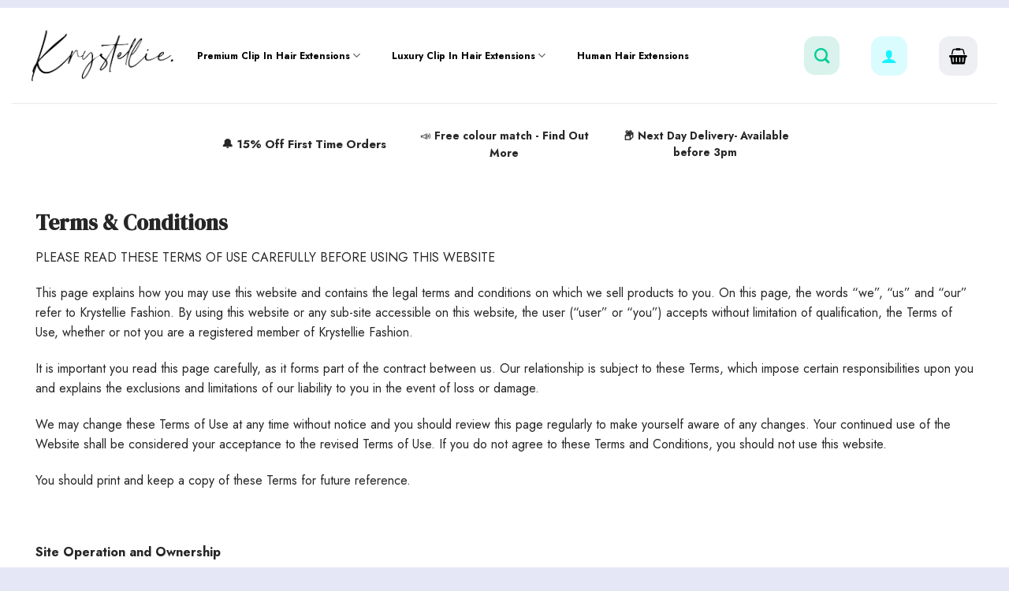

--- FILE ---
content_type: text/html; charset=UTF-8
request_url: https://www.krystelliefashion.com/terms-conditions/
body_size: 43958
content:
<!DOCTYPE html>
<!--[if IE 9 ]> <html dir="ltr" lang="en-US" prefix="og: https://ogp.me/ns#" class="ie9 loading-site no-js"> <![endif]-->
<!--[if IE 8 ]> <html dir="ltr" lang="en-US" prefix="og: https://ogp.me/ns#" class="ie8 loading-site no-js"> <![endif]-->
<!--[if (gte IE 9)|!(IE)]><!--><html dir="ltr" lang="en-US" prefix="og: https://ogp.me/ns#" class="loading-site no-js"> <!--<![endif]-->
<head>
	<meta charset="UTF-8" />
	<link rel="profile" href="https://gmpg.org/xfn/11" />
	<link rel="pingback" href="https://www.krystelliefashion.com/xmlrpc.php" />

	<script>(function(html){html.className = html.className.replace(/\bno-js\b/,'js')})(document.documentElement);</script>
<title>Terms &amp; Conditions - Krystellie Fashion</title>

		<!-- All in One SEO 4.8.0 - aioseo.com -->
	<meta name="robots" content="max-image-preview:large" />
	<link rel="canonical" href="https://www.krystelliefashion.com/terms-conditions/" />
	<meta name="generator" content="All in One SEO (AIOSEO) 4.8.0" />
		<meta property="og:locale" content="en_US" />
		<meta property="og:site_name" content="Krystellie Fashion - Leading UK Supplier of Synthetic Hair Extensions" />
		<meta property="og:type" content="article" />
		<meta property="og:title" content="Terms &amp; Conditions - Krystellie Fashion" />
		<meta property="og:url" content="http://www.krystelliefashion.com/terms-conditions/" />
		<meta property="og:image" content="https://18.170.228.92/wp-content/uploads/2022/07/Logo.png" />
		<meta property="og:image:secure_url" content="https://18.170.228.92/wp-content/uploads/2022/07/Logo.png" />
		<meta property="article:published_time" content="2022-08-03T12:31:25+00:00" />
		<meta property="article:modified_time" content="2022-08-03T12:32:11+00:00" />
		<meta property="article:publisher" content="https://www.facebook.com/krystelliefashionltd" />
		<meta name="twitter:card" content="summary_large_image" />
		<meta name="twitter:title" content="Terms &amp; Conditions - Krystellie Fashion" />
		<meta name="twitter:image" content="http://18.170.228.92/wp-content/uploads/2022/07/Logo.png" />
		<script type="application/ld+json" class="aioseo-schema">
			{"@context":"https:\/\/schema.org","@graph":[{"@type":"BreadcrumbList","@id":"http:\/\/www.krystelliefashion.com\/terms-conditions\/#breadcrumblist","itemListElement":[{"@type":"ListItem","@id":"https:\/\/www.krystelliefashion.com\/#listItem","position":1,"name":"Home","item":"https:\/\/www.krystelliefashion.com\/","nextItem":{"@type":"ListItem","@id":"http:\/\/www.krystelliefashion.com\/terms-conditions\/#listItem","name":"Terms & Conditions"}},{"@type":"ListItem","@id":"http:\/\/www.krystelliefashion.com\/terms-conditions\/#listItem","position":2,"name":"Terms & Conditions","previousItem":{"@type":"ListItem","@id":"https:\/\/www.krystelliefashion.com\/#listItem","name":"Home"}}]},{"@type":"Organization","@id":"https:\/\/www.krystelliefashion.com\/#organization","name":"Krystellie Fashion","description":"Leading UK Supplier of Synthetic Hair Extensions","url":"https:\/\/www.krystelliefashion.com\/","logo":{"@type":"ImageObject","url":"http:\/\/18.170.228.92\/wp-content\/uploads\/2022\/07\/Logo.png","@id":"http:\/\/www.krystelliefashion.com\/terms-conditions\/#organizationLogo"},"image":{"@id":"http:\/\/www.krystelliefashion.com\/terms-conditions\/#organizationLogo"},"sameAs":["https:\/\/www.facebook.com\/krystelliefashionltd","https:\/\/www.instagram.com\/krystellie\/?hl=en","https:\/\/www.youtube.com\/channel\/UCHyFlx7xOD3LktHr61Y0EDA?app=desktop"]},{"@type":"WebPage","@id":"http:\/\/www.krystelliefashion.com\/terms-conditions\/#webpage","url":"http:\/\/www.krystelliefashion.com\/terms-conditions\/","name":"Terms & Conditions - Krystellie Fashion","inLanguage":"en-US","isPartOf":{"@id":"https:\/\/www.krystelliefashion.com\/#website"},"breadcrumb":{"@id":"http:\/\/www.krystelliefashion.com\/terms-conditions\/#breadcrumblist"},"datePublished":"2022-08-03T12:31:25+00:00","dateModified":"2022-08-03T12:32:11+00:00"},{"@type":"WebSite","@id":"https:\/\/www.krystelliefashion.com\/#website","url":"https:\/\/www.krystelliefashion.com\/","name":"Krystellie Fashion","description":"Leading UK Supplier of Synthetic Hair Extensions","inLanguage":"en-US","publisher":{"@id":"https:\/\/www.krystelliefashion.com\/#organization"}}]}
		</script>
		<!-- All in One SEO -->

<meta name="viewport" content="width=device-width, initial-scale=1, maximum-scale=1" /><link rel='dns-prefetch' href='//cdn.jsdelivr.net' />
<link rel='dns-prefetch' href='//fonts.googleapis.com' />
<link rel="alternate" type="application/rss+xml" title="Krystellie Fashion &raquo; Feed" href="https://www.krystelliefashion.com/feed/" />
<link rel="alternate" type="application/rss+xml" title="Krystellie Fashion &raquo; Comments Feed" href="https://www.krystelliefashion.com/comments/feed/" />
<link rel="alternate" title="oEmbed (JSON)" type="application/json+oembed" href="https://www.krystelliefashion.com/wp-json/oembed/1.0/embed?url=http%3A%2F%2Fwww.krystelliefashion.com%2Fterms-conditions%2F" />
<link rel="alternate" title="oEmbed (XML)" type="text/xml+oembed" href="https://www.krystelliefashion.com/wp-json/oembed/1.0/embed?url=http%3A%2F%2Fwww.krystelliefashion.com%2Fterms-conditions%2F&#038;format=xml" />
<link rel="prefetch" href="https://www.krystelliefashion.com/wp-content/themes/flatsome/assets/js/chunk.countup.fe2c1016.js" />
<link rel="prefetch" href="https://www.krystelliefashion.com/wp-content/themes/flatsome/assets/js/chunk.sticky-sidebar.a58a6557.js" />
<link rel="prefetch" href="https://www.krystelliefashion.com/wp-content/themes/flatsome/assets/js/chunk.tooltips.29144c1c.js" />
<link rel="prefetch" href="https://www.krystelliefashion.com/wp-content/themes/flatsome/assets/js/chunk.vendors-popups.947eca5c.js" />
<link rel="prefetch" href="https://www.krystelliefashion.com/wp-content/themes/flatsome/assets/js/chunk.vendors-slider.c7f2bd49.js" />
<style id='wp-img-auto-sizes-contain-inline-css' type='text/css'>
img:is([sizes=auto i],[sizes^="auto," i]){contain-intrinsic-size:3000px 1500px}
/*# sourceURL=wp-img-auto-sizes-contain-inline-css */
</style>
<link rel='stylesheet' id='wc-points-and-rewards-blocks-integration-css' href='https://www.krystelliefashion.com/wp-content/plugins/woocommerce-points-and-rewards/build/style-index.css?ver=1.7.11' type='text/css' media='all' />
<style id='wp-emoji-styles-inline-css' type='text/css'>

	img.wp-smiley, img.emoji {
		display: inline !important;
		border: none !important;
		box-shadow: none !important;
		height: 1em !important;
		width: 1em !important;
		margin: 0 0.07em !important;
		vertical-align: -0.1em !important;
		background: none !important;
		padding: 0 !important;
	}
/*# sourceURL=wp-emoji-styles-inline-css */
</style>
<style id='classic-theme-styles-inline-css' type='text/css'>
/*! This file is auto-generated */
.wp-block-button__link{color:#fff;background-color:#32373c;border-radius:9999px;box-shadow:none;text-decoration:none;padding:calc(.667em + 2px) calc(1.333em + 2px);font-size:1.125em}.wp-block-file__button{background:#32373c;color:#fff;text-decoration:none}
/*# sourceURL=/wp-includes/css/classic-themes.min.css */
</style>
<link rel='stylesheet' id='bya-frontend-css-css' href='https://www.krystelliefashion.com/wp-content/plugins/buy-again-for-woocommerce/assets/css/frontend.css?ver=3.1' type='text/css' media='all' />
<link rel='stylesheet' id='jquery-ui-datepicker-addon-css' href='https://www.krystelliefashion.com/wp-content/plugins/buy-again-for-woocommerce/assets/css/jquery-ui-timepicker-addon.min.css?ver=3.1' type='text/css' media='all' />
<link rel='stylesheet' id='jquery-ui-css' href='https://www.krystelliefashion.com/wp-content/plugins/buy-again-for-woocommerce/assets/css/jquery-ui.min.css?ver=3.1' type='text/css' media='all' />
<link rel='stylesheet' id='contact-form-7-css' href='https://www.krystelliefashion.com/wp-content/plugins/contact-form-7/includes/css/styles.css?ver=6.0.5' type='text/css' media='all' />
<link rel='stylesheet' id='woocommerce-wishlists-css' href='https://www.krystelliefashion.com/wp-content/plugins/woocommerce-wishlists/assets/css/woocommerce-wishlists.min.css?ver=2.2.6' type='text/css' media='all' />
<style id='woocommerce-inline-inline-css' type='text/css'>
.woocommerce form .form-row .required { visibility: visible; }
/*# sourceURL=woocommerce-inline-inline-css */
</style>
<link rel='stylesheet' id='affwp-forms-css' href='https://www.krystelliefashion.com/wp-content/plugins/affiliate-wp/assets/css/forms.min.css?ver=2.9.6.1' type='text/css' media='all' />
<link rel='stylesheet' id='wc-deposits-frontend-css' href='https://www.krystelliefashion.com/wp-content/plugins/woocommerce-deposits/assets/css/frontend.css?ver=2.0.2' type='text/css' media='all' />
<link rel='stylesheet' id='brands-styles-css' href='https://www.krystelliefashion.com/wp-content/plugins/woocommerce/assets/css/brands.css?ver=9.7.1' type='text/css' media='all' />
<link rel='stylesheet' id='flexible-shipping-free-shipping-css' href='https://www.krystelliefashion.com/wp-content/plugins/flexible-shipping/assets/dist/css/free-shipping.css?ver=5.3.5.2' type='text/css' media='all' />
<link rel='stylesheet' id='flatsome-swatches-frontend-css' href='https://www.krystelliefashion.com/wp-content/themes/flatsome/assets/css/extensions/flatsome-swatches-frontend.css?ver=3.15.7' type='text/css' media='all' />
<link rel='stylesheet' id='flatsome-main-css' href='https://www.krystelliefashion.com/wp-content/themes/flatsome/assets/css/flatsome.css?ver=3.15.7' type='text/css' media='all' />
<style id='flatsome-main-inline-css' type='text/css'>
@font-face {
				font-family: "fl-icons";
				font-display: block;
				src: url(https://www.krystelliefashion.com/wp-content/themes/flatsome/assets/css/icons/fl-icons.eot?v=3.15.7);
				src:
					url(https://www.krystelliefashion.com/wp-content/themes/flatsome/assets/css/icons/fl-icons.eot#iefix?v=3.15.7) format("embedded-opentype"),
					url(https://www.krystelliefashion.com/wp-content/themes/flatsome/assets/css/icons/fl-icons.woff2?v=3.15.7) format("woff2"),
					url(https://www.krystelliefashion.com/wp-content/themes/flatsome/assets/css/icons/fl-icons.ttf?v=3.15.7) format("truetype"),
					url(https://www.krystelliefashion.com/wp-content/themes/flatsome/assets/css/icons/fl-icons.woff?v=3.15.7) format("woff"),
					url(https://www.krystelliefashion.com/wp-content/themes/flatsome/assets/css/icons/fl-icons.svg?v=3.15.7#fl-icons) format("svg");
			}
/*# sourceURL=flatsome-main-inline-css */
</style>
<link rel='stylesheet' id='flatsome-shop-css' href='https://www.krystelliefashion.com/wp-content/themes/flatsome/assets/css/flatsome-shop.css?ver=3.15.7' type='text/css' media='all' />
<link rel='stylesheet' id='flatsome-googlefonts-css' href='//fonts.googleapis.com/css?family=DM+Serif+Display%3Aregular%2Cregular%7CJost%3Aregular%2Cregular%2C700%2Cregular&#038;display=swap&#038;ver=3.9' type='text/css' media='all' />
<script type="text/javascript" src="https://www.krystelliefashion.com/wp-includes/js/jquery/jquery.min.js?ver=3.7.1" id="jquery-core-js"></script>
<script type="text/javascript" src="https://www.krystelliefashion.com/wp-content/plugins/woocommerce/assets/js/jquery-blockui/jquery.blockUI.min.js?ver=2.7.0-wc.9.7.1" id="jquery-blockui-js" data-wp-strategy="defer"></script>
<script type="text/javascript" src="https://www.krystelliefashion.com/wp-includes/js/jquery/ui/core.min.js?ver=1.13.3" id="jquery-ui-core-js"></script>
<script type="text/javascript" src="https://www.krystelliefashion.com/wp-includes/js/jquery/ui/mouse.min.js?ver=1.13.3" id="jquery-ui-mouse-js"></script>
<script type="text/javascript" src="https://www.krystelliefashion.com/wp-includes/js/jquery/ui/resizable.min.js?ver=1.13.3" id="jquery-ui-resizable-js"></script>
<script type="text/javascript" src="https://www.krystelliefashion.com/wp-includes/js/jquery/ui/draggable.min.js?ver=1.13.3" id="jquery-ui-draggable-js"></script>
<script type="text/javascript" src="https://www.krystelliefashion.com/wp-includes/js/jquery/ui/controlgroup.min.js?ver=1.13.3" id="jquery-ui-controlgroup-js"></script>
<script type="text/javascript" src="https://www.krystelliefashion.com/wp-includes/js/jquery/ui/checkboxradio.min.js?ver=1.13.3" id="jquery-ui-checkboxradio-js"></script>
<script type="text/javascript" src="https://www.krystelliefashion.com/wp-includes/js/jquery/ui/button.min.js?ver=1.13.3" id="jquery-ui-button-js"></script>
<script type="text/javascript" src="https://www.krystelliefashion.com/wp-includes/js/jquery/ui/dialog.min.js?ver=1.13.3" id="jquery-ui-dialog-js"></script>
<script type="text/javascript" src="https://www.krystelliefashion.com/wp-includes/js/jquery/ui/datepicker.min.js?ver=1.13.3" id="jquery-ui-datepicker-js"></script>
<script type="text/javascript" id="jquery-ui-datepicker-js-after">
/* <![CDATA[ */
jQuery(function(jQuery){jQuery.datepicker.setDefaults({"closeText":"Close","currentText":"Today","monthNames":["January","February","March","April","May","June","July","August","September","October","November","December"],"monthNamesShort":["Jan","Feb","Mar","Apr","May","Jun","Jul","Aug","Sep","Oct","Nov","Dec"],"nextText":"Next","prevText":"Previous","dayNames":["Sunday","Monday","Tuesday","Wednesday","Thursday","Friday","Saturday"],"dayNamesShort":["Sun","Mon","Tue","Wed","Thu","Fri","Sat"],"dayNamesMin":["S","M","T","W","T","F","S"],"dateFormat":"MM d, yy","firstDay":1,"isRTL":false});});
//# sourceURL=jquery-ui-datepicker-js-after
/* ]]> */
</script>
<script type="text/javascript" src="https://www.krystelliefashion.com/wp-includes/js/dist/vendor/moment.min.js?ver=2.30.1" id="moment-js"></script>
<script type="text/javascript" id="moment-js-after">
/* <![CDATA[ */
moment.updateLocale( 'en_US', {"months":["January","February","March","April","May","June","July","August","September","October","November","December"],"monthsShort":["Jan","Feb","Mar","Apr","May","Jun","Jul","Aug","Sep","Oct","Nov","Dec"],"weekdays":["Sunday","Monday","Tuesday","Wednesday","Thursday","Friday","Saturday"],"weekdaysShort":["Sun","Mon","Tue","Wed","Thu","Fri","Sat"],"week":{"dow":1},"longDateFormat":{"LT":"g:i a","LTS":null,"L":null,"LL":"F j, Y","LLL":"F j, Y g:i a","LLLL":null}} );
//# sourceURL=moment-js-after
/* ]]> */
</script>
<script type="text/javascript" id="bya-frontend-js-extra">
/* <![CDATA[ */
var bya_frontend_params = {"add_to_cart_nonce":"33f4e80e42","redirect_add_to_cart":"no","ajax_add_to_cart":"yes","buy_again_nonce":"169a180178","pagination_nonce":"b20c4ba8f3","search_nonce":"3a34efc8f4","ajaxurl":"https://www.krystelliefashion.com/wp-admin/admin-ajax.php","current_page_url":"http://www.krystelliefashion.com/terms-conditions/","bya_get_my_account_end_point_url":"do_not_redirect","cart_url":"http://www.krystelliefashion.com/cart/","view_cart_label":"view cart","user_id":"0","orderby":"","order":"","current_url":"https://www.krystelliefashion.com/terms-conditions/"};
//# sourceURL=bya-frontend-js-extra
/* ]]> */
</script>
<script type="text/javascript" src="https://www.krystelliefashion.com/wp-content/plugins/buy-again-for-woocommerce/assets/js/frontend.js?ver=3.1" id="bya-frontend-js"></script>
<script type="text/javascript" src="https://www.krystelliefashion.com/wp-content/plugins/woocommerce/assets/js/select2/select2.full.min.js?ver=4.0.3-wc.9.7.1" id="select2-js" data-wp-strategy="defer"></script>
<script type="text/javascript" id="bya-enhanced-js-extra">
/* <![CDATA[ */
var bya_enhanced_params = {"i18n_no_matches":"No matches found","i18n_input_too_short_1":"Please enter 1 or more characters","i18n_input_too_short_n":"Please enter %qty% or more characters","i18n_input_too_long_1":"Please delete 1 character","i18n_input_too_long_n":"Please delete %qty% characters","i18n_selection_too_long_1":"You can only select 1 item","i18n_selection_too_long_n":"You can only select %qty% items","i18n_load_more":"Loading more results\u2026","i18n_searching":"Searching\u2026","search_nonce":"b62a8ed70c","calendar_image":"https://www.krystelliefashion.com/wp-content/plugins/woocommerce/assets/images/calendar.png","ajaxurl":"https://www.krystelliefashion.com/wp-admin/admin-ajax.php","wc_version":"9.7.1"};
//# sourceURL=bya-enhanced-js-extra
/* ]]> */
</script>
<script type="text/javascript" src="https://www.krystelliefashion.com/wp-content/plugins/buy-again-for-woocommerce/assets/js/bya-enhanced.js?ver=3.1" id="bya-enhanced-js"></script>
<script type="text/javascript" id="tt4b_ajax_script-js-extra">
/* <![CDATA[ */
var tt4b_script_vars = {"pixel_code":"CC31S4JC77UBV009C7P0","currency":"GBP","country":"GB","advanced_matching":"1"};
//# sourceURL=tt4b_ajax_script-js-extra
/* ]]> */
</script>
<script type="text/javascript" src="https://www.krystelliefashion.com/wp-content/plugins/tiktok-for-business/admin/js/ajaxSnippet.js?ver=v1" id="tt4b_ajax_script-js"></script>
<script type="text/javascript" id="tp-js-js-extra">
/* <![CDATA[ */
var trustpilot_settings = {"key":"rGeD8R7pwOuCzLE4","TrustpilotScriptUrl":"https://invitejs.trustpilot.com/tp.min.js","IntegrationAppUrl":"//ecommscript-integrationapp.trustpilot.com","PreviewScriptUrl":"//ecommplugins-scripts.trustpilot.com/v2.1/js/preview.min.js","PreviewCssUrl":"//ecommplugins-scripts.trustpilot.com/v2.1/css/preview.min.css","PreviewWPCssUrl":"//ecommplugins-scripts.trustpilot.com/v2.1/css/preview_wp.css","WidgetScriptUrl":"//widget.trustpilot.com/bootstrap/v5/tp.widget.bootstrap.min.js"};
//# sourceURL=tp-js-js-extra
/* ]]> */
</script>
<script type="text/javascript" src="https://www.krystelliefashion.com/wp-content/plugins/trustpilot-reviews/review/assets/js/headerScript.min.js?ver=1.0&#039; async=&#039;async" id="tp-js-js"></script>
<script type="text/javascript" id="wc-add-to-cart-js-extra">
/* <![CDATA[ */
var wc_add_to_cart_params = {"ajax_url":"/wp-admin/admin-ajax.php","wc_ajax_url":"/?wc-ajax=%%endpoint%%","i18n_view_cart":"View cart","cart_url":"http://www.krystelliefashion.com/cart/","is_cart":"","cart_redirect_after_add":"no"};
//# sourceURL=wc-add-to-cart-js-extra
/* ]]> */
</script>
<script type="text/javascript" src="https://www.krystelliefashion.com/wp-content/plugins/woocommerce/assets/js/frontend/add-to-cart.min.js?ver=9.7.1" id="wc-add-to-cart-js" defer="defer" data-wp-strategy="defer"></script>
<script type="text/javascript" src="https://www.krystelliefashion.com/wp-content/plugins/woocommerce/assets/js/js-cookie/js.cookie.min.js?ver=2.1.4-wc.9.7.1" id="js-cookie-js" defer="defer" data-wp-strategy="defer"></script>
<script type="text/javascript" id="woocommerce-js-extra">
/* <![CDATA[ */
var woocommerce_params = {"ajax_url":"/wp-admin/admin-ajax.php","wc_ajax_url":"/?wc-ajax=%%endpoint%%","i18n_password_show":"Show password","i18n_password_hide":"Hide password"};
//# sourceURL=woocommerce-js-extra
/* ]]> */
</script>
<script type="text/javascript" src="https://www.krystelliefashion.com/wp-content/plugins/woocommerce/assets/js/frontend/woocommerce.min.js?ver=9.7.1" id="woocommerce-js" defer="defer" data-wp-strategy="defer"></script>
<script type="text/javascript" id="jquery-cookie-js-extra">
/* <![CDATA[ */
var affwp_scripts = {"ajaxurl":"https://www.krystelliefashion.com/wp-admin/admin-ajax.php"};
//# sourceURL=jquery-cookie-js-extra
/* ]]> */
</script>
<script type="text/javascript" src="https://www.krystelliefashion.com/wp-content/plugins/woocommerce/assets/js/jquery-cookie/jquery.cookie.min.js?ver=1.4.1-wc.9.7.1" id="jquery-cookie-js" data-wp-strategy="defer"></script>
<script type="text/javascript" id="affwp-tracking-js-extra">
/* <![CDATA[ */
var affwp_debug_vars = {"integrations":[],"version":"2.9.6.1","currency":"GBP","ref_cookie":"affwp_ref","visit_cookie":"affwp_ref_visit_id","campaign_cookie":"affwp_campaign"};
//# sourceURL=affwp-tracking-js-extra
/* ]]> */
</script>
<script type="text/javascript" src="https://www.krystelliefashion.com/wp-content/plugins/affiliate-wp/assets/js/tracking.min.js?ver=2.9.6.1" id="affwp-tracking-js"></script>
<script type="text/javascript" id="wc-settings-dep-in-header-js-after">
/* <![CDATA[ */
console.warn( "Scripts that have a dependency on [wc-settings, wc-blocks-checkout] must be loaded in the footer, automatewoo-marketing-optin-editor-script was registered to load in the header, but has been switched to load in the footer instead. See https://github.com/woocommerce/woocommerce-gutenberg-products-block/pull/5059" );
//# sourceURL=wc-settings-dep-in-header-js-after
/* ]]> */
</script>
<script>
window.wc_ga_pro = {};

window.wc_ga_pro.ajax_url = 'https://www.krystelliefashion.com/wp-admin/admin-ajax.php';

window.wc_ga_pro.available_gateways = {"stripe_cc":"Credit\/Debit Cards","stripe_applepay":"Apple Pay","stripe_googlepay":"Google Pay"};

// interpolate json by replacing placeholders with variables
window.wc_ga_pro.interpolate_json = function( object, variables ) {

	if ( ! variables ) {
		return object;
	}

	var j = JSON.stringify( object );

	for ( var k in variables ) {
		j = j.split( '{$' + k + '}' ).join( variables[ k ] );
	}

	return JSON.parse( j );
};

// return the title for a payment gateway
window.wc_ga_pro.get_payment_method_title = function( payment_method ) {
	return window.wc_ga_pro.available_gateways[ payment_method ] || payment_method;
};

// check if an email is valid
window.wc_ga_pro.is_valid_email = function( email ) {
  return /[^\s@]+@[^\s@]+\.[^\s@]+/.test( email );
};

</script>
<!-- Start WooCommerce Google Analytics Pro -->
		<script>
	(function(i,s,o,g,r,a,m){i['GoogleAnalyticsObject']=r;i[r]=i[r]||function(){
	(i[r].q=i[r].q||[]).push(arguments)},i[r].l=1*new Date();a=s.createElement(o),
	m=s.getElementsByTagName(o)[0];a.async=1;a.src=g;m.parentNode.insertBefore(a,m)
	})(window,document,'script','https://www.google-analytics.com/analytics.js','ga');
		ga( 'create', 'UA-54245910-1', {"cookieDomain":"auto"} );
	ga( 'set', 'forceSSL', true );
	ga( 'require', 'displayfeatures' );
	ga( 'require', 'linkid' );
	ga( 'require', 'GTM-5RNHHCC' );
	ga( 'require', 'ec' );

	
	(function() {

		// trigger an event the old-fashioned way to avoid a jQuery dependency and still support IE
		var event = document.createEvent( 'Event' );

		event.initEvent( 'wc_google_analytics_pro_loaded', true, true );

		document.dispatchEvent( event );
	})();
</script>
		<!-- end WooCommerce Google Analytics Pro -->
		<link rel="https://api.w.org/" href="https://www.krystelliefashion.com/wp-json/" /><link rel="alternate" title="JSON" type="application/json" href="https://www.krystelliefashion.com/wp-json/wp/v2/pages/932" /><link rel="EditURI" type="application/rsd+xml" title="RSD" href="https://www.krystelliefashion.com/xmlrpc.php?rsd" />
<meta name="generator" content="WordPress 6.9" />
<meta name="generator" content="WooCommerce 9.7.1" />
<link rel='shortlink' href='https://www.krystelliefashion.com/?p=932' />
<script>  var el_i13_login_captcha=null; var el_i13_register_captcha=null; </script><!-- Starting: WooCommerce Conversion Tracking (https://wordpress.org/plugins/woocommerce-conversion-tracking/) -->
        <script async src="https://www.googletagmanager.com/gtag/js?id=AW-11095535624"></script>
        <script>
            window.dataLayer = window.dataLayer || [];
            function gtag(){dataLayer.push(arguments)};
            gtag('js', new Date());

            gtag('config', 'AW-11095535624');
        </script>
        <!-- End: WooCommerce Conversion Tracking Codes -->
		<script type="text/javascript">
		var AFFWP = AFFWP || {};
		AFFWP.referral_var = 'referrer';
		AFFWP.expiration = 30;
		AFFWP.debug = 0;


		AFFWP.referral_credit_last = 0;
		</script>
		<style>.affwp-leaderboard p{font-size:80%;color:#999;}</style>
		<!-- Google site verification - Google for WooCommerce -->
<meta name="google-site-verification" content="-fncM_U8N2xSqqZxyH3J1OpEuZKlVYN_G3r0xL5wmRM" />
<style>.bg{opacity: 0; transition: opacity 1s; -webkit-transition: opacity 1s;} .bg-loaded{opacity: 1;}</style><!--[if IE]><link rel="stylesheet" type="text/css" href="https://www.krystelliefashion.com/wp-content/themes/flatsome/assets/css/ie-fallback.css"><script src="//cdnjs.cloudflare.com/ajax/libs/html5shiv/3.6.1/html5shiv.js"></script><script>var head = document.getElementsByTagName('head')[0],style = document.createElement('style');style.type = 'text/css';style.styleSheet.cssText = ':before,:after{content:none !important';head.appendChild(style);setTimeout(function(){head.removeChild(style);}, 0);</script><script src="https://www.krystelliefashion.com/wp-content/themes/flatsome/assets/libs/ie-flexibility.js"></script><![endif]--><script>
!function (w, d, t) {
  w.TiktokAnalyticsObject=t;var ttq=w[t]=w[t]||[];ttq.methods=["page","track","identify","instances","debug","on","off","once","ready","alias","group","enableCookie","disableCookie"],ttq.setAndDefer=function(t,e){t[e]=function(){t.push([e].concat(Array.prototype.slice.call(arguments,0)))}};for(var i=0;i<ttq.methods.length;i++)ttq.setAndDefer(ttq,ttq.methods[i]);ttq.instance=function(t){for(var e=ttq._i[t]||[],n=0;n<ttq.methods.length;n++)ttq.setAndDefer(e,ttq.methods[n]);return e},ttq.load=function(e,n){var i="https://analytics.tiktok.com/i18n/pixel/events.js";ttq._i=ttq._i||{},ttq._i[e]=[],ttq._i[e]._u=i,ttq._t=ttq._t||{},ttq._t[e]=+new Date,ttq._o=ttq._o||{},ttq._o[e]=n||{};var o=document.createElement("script");o.type="text/javascript",o.async=!0,o.src=i+"?sdkid="+e+"&lib="+t;var a=document.getElementsByTagName("script")[0];a.parentNode.insertBefore(o,a)};

  ttq.load('CC31S4JC77UBV009C7P0');
  ttq.page();
}(window, document, 'ttq');
</script>

<!-- TrustBox script -->
<script type="text/javascript" src="//widget.trustpilot.com/bootstrap/v5/tp.widget.bootstrap.min.js" async></script>
<!-- End TrustBox script -->


<!-- Snap Pixel Code -->
<script type='text/javascript'>
(function(e,t,n){if(e.snaptr)return;var a=e.snaptr=function()
{a.handleRequest?a.handleRequest.apply(a,arguments):a.queue.push(arguments)};
a.queue=[];var s='script';r=t.createElement(s);r.async=!0;
r.src=n;var u=t.getElementsByTagName(s)[0];
u.parentNode.insertBefore(r,u);})(window,document,
'https://sc-static.net/scevent.min.js');

snaptr('init', '3ebb3d65-563e-4c75-b2f9-f4ed4cf8ec61', {
'user_email': '__INSERT_USER_EMAIL__'
});

snaptr('track', 'PAGE_VIEW');

</script>
<!-- End Snap Pixel Code -->	<noscript><style>.woocommerce-product-gallery{ opacity: 1 !important; }</style></noscript>
				<script  type="text/javascript">
				!function(f,b,e,v,n,t,s){if(f.fbq)return;n=f.fbq=function(){n.callMethod?
					n.callMethod.apply(n,arguments):n.queue.push(arguments)};if(!f._fbq)f._fbq=n;
					n.push=n;n.loaded=!0;n.version='2.0';n.queue=[];t=b.createElement(e);t.async=!0;
					t.src=v;s=b.getElementsByTagName(e)[0];s.parentNode.insertBefore(t,s)}(window,
					document,'script','https://connect.facebook.net/en_US/fbevents.js');
			</script>
			<!-- WooCommerce Facebook Integration Begin -->
			<script  type="text/javascript">

				fbq('init', '892558111521758', {}, {
    "agent": "woocommerce-9.7.1-3.4.3"
});

				fbq( 'track', 'PageView', {
    "source": "woocommerce",
    "version": "9.7.1",
    "pluginVersion": "3.4.3"
} );

				document.addEventListener( 'DOMContentLoaded', function() {
					// Insert placeholder for events injected when a product is added to the cart through AJAX.
					document.body.insertAdjacentHTML( 'beforeend', '<div class=\"wc-facebook-pixel-event-placeholder\"></div>' );
				}, false );

			</script>
			<!-- WooCommerce Facebook Integration End -->
			<style class='wp-fonts-local' type='text/css'>
@font-face{font-family:Inter;font-style:normal;font-weight:300 900;font-display:fallback;src:url('https://www.krystelliefashion.com/wp-content/plugins/woocommerce/assets/fonts/Inter-VariableFont_slnt,wght.woff2') format('woff2');font-stretch:normal;}
@font-face{font-family:Cardo;font-style:normal;font-weight:400;font-display:fallback;src:url('https://www.krystelliefashion.com/wp-content/plugins/woocommerce/assets/fonts/cardo_normal_400.woff2') format('woff2');}
</style>
<link rel="icon" href="https://www.krystelliefashion.com/wp-content/uploads/2022/07/cropped-Logo-32x32.png" sizes="32x32" />
<link rel="icon" href="https://www.krystelliefashion.com/wp-content/uploads/2022/07/cropped-Logo-192x192.png" sizes="192x192" />
<link rel="apple-touch-icon" href="https://www.krystelliefashion.com/wp-content/uploads/2022/07/cropped-Logo-180x180.png" />
<meta name="msapplication-TileImage" content="https://www.krystelliefashion.com/wp-content/uploads/2022/07/cropped-Logo-270x270.png" />
<style id="custom-css" type="text/css">:root {--primary-color: #262626;}.container-width, .full-width .ubermenu-nav, .container, .row{max-width: 1410px}.row.row-collapse{max-width: 1380px}.row.row-small{max-width: 1402.5px}.row.row-large{max-width: 1440px}.header-main{height: 121px}#logo img{max-height: 121px}#logo{width:180px;}.header-bottom{min-height: 68px}.header-top{min-height: 30px}.transparent .header-main{height: 116px}.transparent #logo img{max-height: 116px}.has-transparent + .page-title:first-of-type,.has-transparent + #main > .page-title,.has-transparent + #main > div > .page-title,.has-transparent + #main .page-header-wrapper:first-of-type .page-title{padding-top: 166px;}.header.show-on-scroll,.stuck .header-main{height:70px!important}.stuck #logo img{max-height: 70px!important}.header-bg-color {background-color: rgba(255,255,255,0)}.header-bottom {background-color: #ffffff}.top-bar-nav > li > a{line-height: 16px }.header-main .nav > li > a{line-height: 16px }.stuck .header-main .nav > li > a{line-height: 50px }.header-bottom-nav > li > a{line-height: 16px }@media (max-width: 549px) {.header-main{height: 111px}#logo img{max-height: 111px}}.main-menu-overlay{background-color: #ffffff}.nav-dropdown-has-arrow.nav-dropdown-has-border li.has-dropdown:before{border-bottom-color: #f2f2f2;}.nav .nav-dropdown{border-color: #f2f2f2 }.nav-dropdown{border-radius:5px}.nav-dropdown{font-size:100%}.nav-dropdown-has-arrow li.has-dropdown:after{border-bottom-color: #ffffff;}.nav .nav-dropdown{background-color: #ffffff}.header-top{background-color:#ffffff!important;}/* Color */.accordion-title.active, .has-icon-bg .icon .icon-inner,.logo a, .primary.is-underline, .primary.is-link, .badge-outline .badge-inner, .nav-outline > li.active> a,.nav-outline >li.active > a, .cart-icon strong,[data-color='primary'], .is-outline.primary{color: #262626;}/* Color !important */[data-text-color="primary"]{color: #262626!important;}/* Background Color */[data-text-bg="primary"]{background-color: #262626;}/* Background */.scroll-to-bullets a,.featured-title, .label-new.menu-item > a:after, .nav-pagination > li > .current,.nav-pagination > li > span:hover,.nav-pagination > li > a:hover,.has-hover:hover .badge-outline .badge-inner,button[type="submit"], .button.wc-forward:not(.checkout):not(.checkout-button), .button.submit-button, .button.primary:not(.is-outline),.featured-table .title,.is-outline:hover, .has-icon:hover .icon-label,.nav-dropdown-bold .nav-column li > a:hover, .nav-dropdown.nav-dropdown-bold > li > a:hover, .nav-dropdown-bold.dark .nav-column li > a:hover, .nav-dropdown.nav-dropdown-bold.dark > li > a:hover, .header-vertical-menu__opener ,.is-outline:hover, .tagcloud a:hover,.grid-tools a, input[type='submit']:not(.is-form), .box-badge:hover .box-text, input.button.alt,.nav-box > li > a:hover,.nav-box > li.active > a,.nav-pills > li.active > a ,.current-dropdown .cart-icon strong, .cart-icon:hover strong, .nav-line-bottom > li > a:before, .nav-line-grow > li > a:before, .nav-line > li > a:before,.banner, .header-top, .slider-nav-circle .flickity-prev-next-button:hover svg, .slider-nav-circle .flickity-prev-next-button:hover .arrow, .primary.is-outline:hover, .button.primary:not(.is-outline), input[type='submit'].primary, input[type='submit'].primary, input[type='reset'].button, input[type='button'].primary, .badge-inner{background-color: #262626;}/* Border */.nav-vertical.nav-tabs > li.active > a,.scroll-to-bullets a.active,.nav-pagination > li > .current,.nav-pagination > li > span:hover,.nav-pagination > li > a:hover,.has-hover:hover .badge-outline .badge-inner,.accordion-title.active,.featured-table,.is-outline:hover, .tagcloud a:hover,blockquote, .has-border, .cart-icon strong:after,.cart-icon strong,.blockUI:before, .processing:before,.loading-spin, .slider-nav-circle .flickity-prev-next-button:hover svg, .slider-nav-circle .flickity-prev-next-button:hover .arrow, .primary.is-outline:hover{border-color: #262626}.nav-tabs > li.active > a{border-top-color: #262626}.widget_shopping_cart_content .blockUI.blockOverlay:before { border-left-color: #262626 }.woocommerce-checkout-review-order .blockUI.blockOverlay:before { border-left-color: #262626 }/* Fill */.slider .flickity-prev-next-button:hover svg,.slider .flickity-prev-next-button:hover .arrow{fill: #262626;}/* Background Color */[data-icon-label]:after, .secondary.is-underline:hover,.secondary.is-outline:hover,.icon-label,.button.secondary:not(.is-outline),.button.alt:not(.is-outline), .badge-inner.on-sale, .button.checkout, .single_add_to_cart_button, .current .breadcrumb-step{ background-color:#262626; }[data-text-bg="secondary"]{background-color: #262626;}/* Color */.secondary.is-underline,.secondary.is-link, .secondary.is-outline,.stars a.active, .star-rating:before, .woocommerce-page .star-rating:before,.star-rating span:before, .color-secondary{color: #262626}/* Color !important */[data-text-color="secondary"]{color: #262626!important;}/* Border */.secondary.is-outline:hover{border-color:#262626}.success.is-underline:hover,.success.is-outline:hover,.success{background-color: #5351fb}.success-color, .success.is-link, .success.is-outline{color: #5351fb;}.success-border{border-color: #5351fb!important;}/* Color !important */[data-text-color="success"]{color: #5351fb!important;}/* Background Color */[data-text-bg="success"]{background-color: #5351fb;}@media screen and (max-width: 549px){body{font-size: 100%;}}body{font-family:"Jost", sans-serif}body{font-weight: 0}body{color: #262626}.nav > li > a {font-family:"Jost", sans-serif;}.mobile-sidebar-levels-2 .nav > li > ul > li > a {font-family:"Jost", sans-serif;}.nav > li > a {font-weight: 700;}.mobile-sidebar-levels-2 .nav > li > ul > li > a {font-weight: 700;}h1,h2,h3,h4,h5,h6,.heading-font, .off-canvas-center .nav-sidebar.nav-vertical > li > a{font-family: "DM Serif Display", sans-serif;}h1,h2,h3,h4,h5,h6,.heading-font,.banner h1,.banner h2{font-weight: 0;}h1,h2,h3,h4,h5,h6,.heading-font{color: #262626;}.breadcrumbs{text-transform: none;}button,.button{text-transform: none;}.nav > li > a, .links > li > a{text-transform: none;}.section-title span{text-transform: none;}h3.widget-title,span.widget-title{text-transform: none;}.alt-font{font-family: "Jost", sans-serif;}.alt-font{font-weight: 0!important;}.header:not(.transparent) .header-nav-main.nav > li > a {color: #262626;}.header:not(.transparent) .header-nav-main.nav > li > a:hover,.header:not(.transparent) .header-nav-main.nav > li.active > a,.header:not(.transparent) .header-nav-main.nav > li.current > a,.header:not(.transparent) .header-nav-main.nav > li > a.active,.header:not(.transparent) .header-nav-main.nav > li > a.current{color: #d65600;}.header-nav-main.nav-line-bottom > li > a:before,.header-nav-main.nav-line-grow > li > a:before,.header-nav-main.nav-line > li > a:before,.header-nav-main.nav-box > li > a:hover,.header-nav-main.nav-box > li.active > a,.header-nav-main.nav-pills > li > a:hover,.header-nav-main.nav-pills > li.active > a{color:#FFF!important;background-color: #d65600;}.header:not(.transparent) .header-bottom-nav.nav > li > a{color: #262626;}.header:not(.transparent) .header-bottom-nav.nav > li > a:hover,.header:not(.transparent) .header-bottom-nav.nav > li.active > a,.header:not(.transparent) .header-bottom-nav.nav > li.current > a,.header:not(.transparent) .header-bottom-nav.nav > li > a.active,.header:not(.transparent) .header-bottom-nav.nav > li > a.current{color: #d65600;}.header-bottom-nav.nav-line-bottom > li > a:before,.header-bottom-nav.nav-line-grow > li > a:before,.header-bottom-nav.nav-line > li > a:before,.header-bottom-nav.nav-box > li > a:hover,.header-bottom-nav.nav-box > li.active > a,.header-bottom-nav.nav-pills > li > a:hover,.header-bottom-nav.nav-pills > li.active > a{color:#FFF!important;background-color: #d65600;}a{color: #d65600;}.shop-page-title.featured-title .title-overlay{background-color: rgba(10,10,10,0);}input[type='submit'], input[type="button"], button:not(.icon), .button:not(.icon){border-radius: 12px!important}@media screen and (min-width: 550px){.products .box-vertical .box-image{min-width: 247px!important;width: 247px!important;}}.footer-1{background-color: #383838}.absolute-footer, html{background-color: #e5e7f6}button[name='update_cart'] { display: none; }/* Custom CSS *//*Header *-------*/.dark .ux-menu-link__link {border-bottom-color: rgba(255,255,255,.2);color: #2f2f2f;font-size: 15px;}.header:not(.transparent) .header-nav-main.nav > li > a {color: #25a1ac;font-size: 12px;}.header-block.block-html-after-header.z-1 {z-index: 999 !important;}.transparent .header-main {height: 116px;margin-top: 90px;}.header-inner.flex-row.container.logo-left.medium-logo-center {margin-top: 10px !important;}i.icon-shopping-basket {background: #eeeff3;padding: 13px;border-radius: 14px;color: #000000;}a.account-link.is-small {background: #dbfcff;padding: 13px;border-radius: 14px;color: #1bf2ff;}a.nav-top-link.nav-top-not-logged-in.is-small{background: #dbfcff;padding: 13px;border-radius: 14px;color: #1bf2ff !important;}i.icon-search {background: #d9f2ec;padding: 13px;border-radius: 14px;color: #01cd98;font-size: 1.6em !important;}.nav-spacing-xlarge>li {margin: 0 20px;}.header-inner.flex-row.container.logo-left.medium-logo-center {background: white;border-radius: 0px 0px 0px 0px;padding-left: 40px;padding-right: 40px;}.flex-row.container {background: white;padding: 15px;border-radius: 0px 0px 0px 0px;}a.nav-top-link {color: #000000 !important;}li.html.custom.html_topbar_left {background: #f6f6ff;padding: 20px 20px 20px 20px;border-radius: 16px;color: #d65600;}/*Buttons Styling *-------*/a.primary.is-small.mb-0.button.product_type_variable.add_to_cart_button.is-outline {border-radius: 8px;}/*Mobile Menu *-------*/.mfp-content {margin: 20px;border-radius: 10px;width: 90%;}button.ux-search-submit.submit-button.secondary.button.icon.mb-0 {background: none;border: none;}input#woocommerce-product-search-field-1 {height: 50px;box-shadow: none;border-radius: 10px;}.off-canvas-right .mfp-content, .off-canvas-left .mfp-content {width: 350px;}li.menu-item {font-size: 20px;}.off-canvas-left .mfp-content {-webkit-box-shadow: 0px 0px 10px 0px rgb(0 0 0 / 16%);box-shadow: 0px 0px 10px 0pxrgba(0,0,0,.5);}/*Product Page *-------*/a.checkout-button.button.alt.wc-forward.customize-unpreviewable {background: #37cd98;padding-top: 10px;padding-bottom: 10px;text-transform:capitalize;}.ux-swatches--rounded * {border-radius: 10px;border: 1px solid white;}button.single_add_to_cart_button.button.alt.disabled.wc-variation-selection-needed {width: 40%;height: 65px;background: #37cd98;}button.single_add_to_cart_button.button.alt {width: 40%;height: 65px;background: #37cd98;}.quantity.buttons_added.form-normal {height: 65px;}.quantity input[type=number] {height: 65px;}.variations .reset_variations {position: absolute;right: 0;bottom: 100%;color: white;opacity: 1;font-size: 15px;text-transform: capitalize;background: black;padding: 10px;border-radius: 6px;}/*** Sticky Mobile Menu*/.sticky-mobile-menu {position: fixed;left: 0;bottom: 0;z-index: 99;}.sticky-mobile-menu .icon-box-center .icon-box-img {margin: 0 auto 4px;}@media (max-width: 549px) {#footer {margin-bottom: 90px;}}.sticky-mobile-menu .stack.stack-row a.plain {cursor: pointer;transition: 0.8s;padding-left: 6px;padding-right: 6px;}/* /_Checkout Page */button#place_order {background: #00d082;padding-top: 10px;padding-bottom: 10px;width: 100%;margin-top: 20px;}a.checkout-button.button.alt.wc-forward {margin-bottom: 10px;}ppc-button-wrapper {margin-top: 7px;}input#aqbp_quick_buy_btn {padding: 8px 65px 8px 65px;background: #5351fb;text-transform: capitalize;}#main {background-color: #fff;position: relative;border-radius: 10px;}/* /_ Cart Side Bar */a.button.wc-forward {background: #00d082;padding-top: 10px;padding-bottom: 10px;}.cart-popup-title.text-center {display: none;}ul.product_list_widget li img {border-radius: 10px;}a.filter-button.uppercase.plain {background: #fcdfce;padding: 15px;border-radius: 10px;}h3.product-section-title.container-width.product-section-title-related.pt-half.pb-half.uppercase {text-transform: capitalize;margin-top: 20px;margin-bottom: 20px;text-align: center;font-size: 22px;}/*** Sticky Cart Menu*/.sticky-cart-menu {position: fixed;left: 0;bottom: 0;z-index: 99;}.sticky-cart-menu .icon-box-center .icon-box-img {margin: 0 auto 4px;}@media (max-width: 660px) {#footer {margin-bottom: 90px;}}.sticky-cart-menu .stack.stack-row a.plain {cursor: pointer;transition: 0.8s;padding-left: 6px;padding-right: 6px;}.cart-collaterals.large-5.col.pb-0 {background: #f6f7ff;padding: 50px;border-radius: 10px;margin-top: 30px;}.focused-checkout-header.pb {padding-bottom: 0px;}.focused-checkout-logo.text-center {padding-top: 10px !important;padding-bottom: 10px !important;}.col.large-7.pb-0.cart-auto-refresh {padding: 40px;}a.checkout-button.button.alt.wc-forward {background: #5351fb;}.checkout .large-5.col {background: #f2f3fc;padding: 40px;border-radius: 10px;}.payment_method_laybuy .payment_box {padding: 0px !important;background: #f2f3fc !important;}.laybuy-checkout-content .title {color: #111111;font-size: 16px;margin: 10px 0;}.woocommerce-billing-fields {padding: 20px;border-top: none;}figure.woocommerce-product-gallery__wrapper.product-gallery-slider.slider.slider-nav-circle.mb-half.slider-style-container.slider-nav-light.slider-load-first.no-overflow.slider-lazy-load-active.flickity-enabled {background: white !important;}img.wp-post-image.skip-lazy {border-radius: 13px;}.box-image {border-radius: 13px;}select {border-radius: 8px;}button.wp-block-search__button.wp-element-button {color: #fff;}/* Custom CSS Tablet */@media (max-width: 849px){.icon-menu:before {content: "";background: #eeeff3;padding: 13px;border-radius: 14px;color: #000000;}.header-inner.flex-row.container.logo-left.medium-logo-center {background: white;border-radius: 16px 16px 0px 0px;padding-left: 20px;padding-right: 20px;}}/* Custom CSS Mobile */@media (max-width: 549px){.ux-swatches {width: 120%;}button.single_add_to_cart_button.button.alt.disabled.wc-variation-selection-needed {width: 65%;height: 65px;background: #37cd98;}button.single_add_to_cart_button.button.alt {width: 65%;height: 65px;background: #37cd98;}.icon-menu:before {content: "";background: #eeeff3;padding: 13px;border-radius: 14px;color: #000000;}.header-inner.flex-row.container.logo-left.medium-logo-center {background: white;border-radius: 0px 0px 0px 0px;padding-left: 20px;padding-right: 20px;}input#aqbp_quick_buy_btn {padding: 8px 65px 8px 65px;background: #5351fb;text-transform: capitalize;width: 100%;}button.single_add_to_cart_button.button.alt {width: 70%;height: 65px;background: #37cd98;}.transparent .header-main {height: 116px;margin-top: 57px;}.mfp-container.mfp-s-ready.mfp-inline-holder {background: #000000d4 !important;}input#woocommerce-product-search-field-2 {border-radius: 8px;height: 49px;box-shadow: none;}.off-canvas .nav-vertical>li>a {padding-top: 25px;padding-bottom: 25px;}.off-canvas:not(.off-canvas-center) .nav-vertical li>a {padding-left: 25px;color: black;}.header-button a.button.primary {width: 100%;padding-top: 10px;padding-bottom: 10px;font-size: 15px;}}.label-new.menu-item > a:after{content:"New";}.label-hot.menu-item > a:after{content:"Hot";}.label-sale.menu-item > a:after{content:"Sale";}.label-popular.menu-item > a:after{content:"Popular";}</style><style id="flatsome-swatches-css" type="text/css">.variations th,.variations td {display: block;}.variations .label {display: flex;align-items: center;}.variations .label label {margin: .5em 0;}.ux-swatch-selected-value {font-weight: normal;font-size: .9em;}</style><link rel='stylesheet' id='wc-blocks-style-css' href='https://www.krystelliefashion.com/wp-content/plugins/woocommerce/assets/client/blocks/wc-blocks.css?ver=wc-9.7.1' type='text/css' media='all' />
<style id='global-styles-inline-css' type='text/css'>
:root{--wp--preset--aspect-ratio--square: 1;--wp--preset--aspect-ratio--4-3: 4/3;--wp--preset--aspect-ratio--3-4: 3/4;--wp--preset--aspect-ratio--3-2: 3/2;--wp--preset--aspect-ratio--2-3: 2/3;--wp--preset--aspect-ratio--16-9: 16/9;--wp--preset--aspect-ratio--9-16: 9/16;--wp--preset--color--black: #000000;--wp--preset--color--cyan-bluish-gray: #abb8c3;--wp--preset--color--white: #ffffff;--wp--preset--color--pale-pink: #f78da7;--wp--preset--color--vivid-red: #cf2e2e;--wp--preset--color--luminous-vivid-orange: #ff6900;--wp--preset--color--luminous-vivid-amber: #fcb900;--wp--preset--color--light-green-cyan: #7bdcb5;--wp--preset--color--vivid-green-cyan: #00d084;--wp--preset--color--pale-cyan-blue: #8ed1fc;--wp--preset--color--vivid-cyan-blue: #0693e3;--wp--preset--color--vivid-purple: #9b51e0;--wp--preset--gradient--vivid-cyan-blue-to-vivid-purple: linear-gradient(135deg,rgb(6,147,227) 0%,rgb(155,81,224) 100%);--wp--preset--gradient--light-green-cyan-to-vivid-green-cyan: linear-gradient(135deg,rgb(122,220,180) 0%,rgb(0,208,130) 100%);--wp--preset--gradient--luminous-vivid-amber-to-luminous-vivid-orange: linear-gradient(135deg,rgb(252,185,0) 0%,rgb(255,105,0) 100%);--wp--preset--gradient--luminous-vivid-orange-to-vivid-red: linear-gradient(135deg,rgb(255,105,0) 0%,rgb(207,46,46) 100%);--wp--preset--gradient--very-light-gray-to-cyan-bluish-gray: linear-gradient(135deg,rgb(238,238,238) 0%,rgb(169,184,195) 100%);--wp--preset--gradient--cool-to-warm-spectrum: linear-gradient(135deg,rgb(74,234,220) 0%,rgb(151,120,209) 20%,rgb(207,42,186) 40%,rgb(238,44,130) 60%,rgb(251,105,98) 80%,rgb(254,248,76) 100%);--wp--preset--gradient--blush-light-purple: linear-gradient(135deg,rgb(255,206,236) 0%,rgb(152,150,240) 100%);--wp--preset--gradient--blush-bordeaux: linear-gradient(135deg,rgb(254,205,165) 0%,rgb(254,45,45) 50%,rgb(107,0,62) 100%);--wp--preset--gradient--luminous-dusk: linear-gradient(135deg,rgb(255,203,112) 0%,rgb(199,81,192) 50%,rgb(65,88,208) 100%);--wp--preset--gradient--pale-ocean: linear-gradient(135deg,rgb(255,245,203) 0%,rgb(182,227,212) 50%,rgb(51,167,181) 100%);--wp--preset--gradient--electric-grass: linear-gradient(135deg,rgb(202,248,128) 0%,rgb(113,206,126) 100%);--wp--preset--gradient--midnight: linear-gradient(135deg,rgb(2,3,129) 0%,rgb(40,116,252) 100%);--wp--preset--font-size--small: 13px;--wp--preset--font-size--medium: 20px;--wp--preset--font-size--large: 36px;--wp--preset--font-size--x-large: 42px;--wp--preset--font-family--inter: "Inter", sans-serif;--wp--preset--font-family--cardo: Cardo;--wp--preset--spacing--20: 0.44rem;--wp--preset--spacing--30: 0.67rem;--wp--preset--spacing--40: 1rem;--wp--preset--spacing--50: 1.5rem;--wp--preset--spacing--60: 2.25rem;--wp--preset--spacing--70: 3.38rem;--wp--preset--spacing--80: 5.06rem;--wp--preset--shadow--natural: 6px 6px 9px rgba(0, 0, 0, 0.2);--wp--preset--shadow--deep: 12px 12px 50px rgba(0, 0, 0, 0.4);--wp--preset--shadow--sharp: 6px 6px 0px rgba(0, 0, 0, 0.2);--wp--preset--shadow--outlined: 6px 6px 0px -3px rgb(255, 255, 255), 6px 6px rgb(0, 0, 0);--wp--preset--shadow--crisp: 6px 6px 0px rgb(0, 0, 0);}:where(.is-layout-flex){gap: 0.5em;}:where(.is-layout-grid){gap: 0.5em;}body .is-layout-flex{display: flex;}.is-layout-flex{flex-wrap: wrap;align-items: center;}.is-layout-flex > :is(*, div){margin: 0;}body .is-layout-grid{display: grid;}.is-layout-grid > :is(*, div){margin: 0;}:where(.wp-block-columns.is-layout-flex){gap: 2em;}:where(.wp-block-columns.is-layout-grid){gap: 2em;}:where(.wp-block-post-template.is-layout-flex){gap: 1.25em;}:where(.wp-block-post-template.is-layout-grid){gap: 1.25em;}.has-black-color{color: var(--wp--preset--color--black) !important;}.has-cyan-bluish-gray-color{color: var(--wp--preset--color--cyan-bluish-gray) !important;}.has-white-color{color: var(--wp--preset--color--white) !important;}.has-pale-pink-color{color: var(--wp--preset--color--pale-pink) !important;}.has-vivid-red-color{color: var(--wp--preset--color--vivid-red) !important;}.has-luminous-vivid-orange-color{color: var(--wp--preset--color--luminous-vivid-orange) !important;}.has-luminous-vivid-amber-color{color: var(--wp--preset--color--luminous-vivid-amber) !important;}.has-light-green-cyan-color{color: var(--wp--preset--color--light-green-cyan) !important;}.has-vivid-green-cyan-color{color: var(--wp--preset--color--vivid-green-cyan) !important;}.has-pale-cyan-blue-color{color: var(--wp--preset--color--pale-cyan-blue) !important;}.has-vivid-cyan-blue-color{color: var(--wp--preset--color--vivid-cyan-blue) !important;}.has-vivid-purple-color{color: var(--wp--preset--color--vivid-purple) !important;}.has-black-background-color{background-color: var(--wp--preset--color--black) !important;}.has-cyan-bluish-gray-background-color{background-color: var(--wp--preset--color--cyan-bluish-gray) !important;}.has-white-background-color{background-color: var(--wp--preset--color--white) !important;}.has-pale-pink-background-color{background-color: var(--wp--preset--color--pale-pink) !important;}.has-vivid-red-background-color{background-color: var(--wp--preset--color--vivid-red) !important;}.has-luminous-vivid-orange-background-color{background-color: var(--wp--preset--color--luminous-vivid-orange) !important;}.has-luminous-vivid-amber-background-color{background-color: var(--wp--preset--color--luminous-vivid-amber) !important;}.has-light-green-cyan-background-color{background-color: var(--wp--preset--color--light-green-cyan) !important;}.has-vivid-green-cyan-background-color{background-color: var(--wp--preset--color--vivid-green-cyan) !important;}.has-pale-cyan-blue-background-color{background-color: var(--wp--preset--color--pale-cyan-blue) !important;}.has-vivid-cyan-blue-background-color{background-color: var(--wp--preset--color--vivid-cyan-blue) !important;}.has-vivid-purple-background-color{background-color: var(--wp--preset--color--vivid-purple) !important;}.has-black-border-color{border-color: var(--wp--preset--color--black) !important;}.has-cyan-bluish-gray-border-color{border-color: var(--wp--preset--color--cyan-bluish-gray) !important;}.has-white-border-color{border-color: var(--wp--preset--color--white) !important;}.has-pale-pink-border-color{border-color: var(--wp--preset--color--pale-pink) !important;}.has-vivid-red-border-color{border-color: var(--wp--preset--color--vivid-red) !important;}.has-luminous-vivid-orange-border-color{border-color: var(--wp--preset--color--luminous-vivid-orange) !important;}.has-luminous-vivid-amber-border-color{border-color: var(--wp--preset--color--luminous-vivid-amber) !important;}.has-light-green-cyan-border-color{border-color: var(--wp--preset--color--light-green-cyan) !important;}.has-vivid-green-cyan-border-color{border-color: var(--wp--preset--color--vivid-green-cyan) !important;}.has-pale-cyan-blue-border-color{border-color: var(--wp--preset--color--pale-cyan-blue) !important;}.has-vivid-cyan-blue-border-color{border-color: var(--wp--preset--color--vivid-cyan-blue) !important;}.has-vivid-purple-border-color{border-color: var(--wp--preset--color--vivid-purple) !important;}.has-vivid-cyan-blue-to-vivid-purple-gradient-background{background: var(--wp--preset--gradient--vivid-cyan-blue-to-vivid-purple) !important;}.has-light-green-cyan-to-vivid-green-cyan-gradient-background{background: var(--wp--preset--gradient--light-green-cyan-to-vivid-green-cyan) !important;}.has-luminous-vivid-amber-to-luminous-vivid-orange-gradient-background{background: var(--wp--preset--gradient--luminous-vivid-amber-to-luminous-vivid-orange) !important;}.has-luminous-vivid-orange-to-vivid-red-gradient-background{background: var(--wp--preset--gradient--luminous-vivid-orange-to-vivid-red) !important;}.has-very-light-gray-to-cyan-bluish-gray-gradient-background{background: var(--wp--preset--gradient--very-light-gray-to-cyan-bluish-gray) !important;}.has-cool-to-warm-spectrum-gradient-background{background: var(--wp--preset--gradient--cool-to-warm-spectrum) !important;}.has-blush-light-purple-gradient-background{background: var(--wp--preset--gradient--blush-light-purple) !important;}.has-blush-bordeaux-gradient-background{background: var(--wp--preset--gradient--blush-bordeaux) !important;}.has-luminous-dusk-gradient-background{background: var(--wp--preset--gradient--luminous-dusk) !important;}.has-pale-ocean-gradient-background{background: var(--wp--preset--gradient--pale-ocean) !important;}.has-electric-grass-gradient-background{background: var(--wp--preset--gradient--electric-grass) !important;}.has-midnight-gradient-background{background: var(--wp--preset--gradient--midnight) !important;}.has-small-font-size{font-size: var(--wp--preset--font-size--small) !important;}.has-medium-font-size{font-size: var(--wp--preset--font-size--medium) !important;}.has-large-font-size{font-size: var(--wp--preset--font-size--large) !important;}.has-x-large-font-size{font-size: var(--wp--preset--font-size--x-large) !important;}
/*# sourceURL=global-styles-inline-css */
</style>
</head>

<body class="wp-singular page-template-default page page-id-932 wp-theme-flatsome wp-child-theme-krystellie-fashion theme-flatsome woocommerce-no-js full-width lightbox nav-dropdown-has-arrow nav-dropdown-has-shadow nav-dropdown-has-border mobile-submenu-slide mobile-submenu-slide-levels-2 mobile-submenu-toggle">


<a class="skip-link screen-reader-text" href="#main">Skip to content</a>

<div id="wrapper">

	
	<header id="header" class="header ">
		<div class="header-wrapper">
			<div id="masthead" class="header-main hide-for-sticky">
      <div class="header-inner flex-row container logo-left medium-logo-center" role="navigation">

          <!-- Logo -->
          <div id="logo" class="flex-col logo">
            
<!-- Header logo -->
<a href="https://www.krystelliefashion.com/" title="Krystellie Fashion - Leading UK Supplier of Synthetic Hair Extensions" rel="home">
		<img width="388" height="141" src="https://www.krystelliefashion.com/wp-content/uploads/2022/07/Logo.png" class="header_logo header-logo" alt="Krystellie Fashion"/><img  width="388" height="141" src="https://www.krystelliefashion.com/wp-content/uploads/2022/07/Logo.png" class="header-logo-dark" alt="Krystellie Fashion"/></a>
          </div>

          <!-- Mobile Left Elements -->
          <div class="flex-col show-for-medium flex-left">
            <ul class="mobile-nav nav nav-left ">
              <li class="nav-icon has-icon">
  		<a href="#" data-open="#main-menu" data-pos="left" data-bg="main-menu-overlay" data-color="" class="is-small" aria-label="Menu" aria-controls="main-menu" aria-expanded="false">
		
		  <i class="icon-menu" ></i>
		  <span class="menu-title uppercase hide-for-small">Menu</span>		</a>
	</li>            </ul>
          </div>

          <!-- Left Elements -->
          <div class="flex-col hide-for-medium flex-left
            flex-grow">
            <ul class="header-nav header-nav-main nav nav-left  nav-size-medium nav-spacing-xlarge" >
              <li id="menu-item-718" class="menu-item menu-item-type-taxonomy menu-item-object-product_cat menu-item-718 menu-item-design-container-width menu-item-has-block has-dropdown"><a href="https://www.krystelliefashion.com/clip-in-hair-extensions/premium-clip-in-hair-extensions/" class="nav-top-link">Premium Clip In Hair Extensions<i class="icon-angle-down" ></i></a><div class="sub-menu nav-dropdown"><div class="row row-collapse align-equal"  id="row-579760643">


	<div id="col-183526991" class="col medium-12 small-12 large-6"  >
				<div class="col-inner text-left" style="background-color:rgb(255, 255, 255);" >
			
			

<div class="row row-collapse align-equal"  id="row-884506439">


	<div id="col-1510450277" class="col medium-6 small-12 large-6"  >
				<div class="col-inner"  >
			
			


  <div class="banner has-hover ddimg1" id="banner-2107954491">
          <div class="banner-inner fill">
        <div class="banner-bg fill" >
            <div class="bg fill bg-fill "></div>
                                    
                    </div>
		
        <div class="banner-layers container">
            <div class="fill banner-link"></div>            

   <div id="text-box-879500184" class="text-box banner-layer x50 md-x50 lg-x50 y50 md-y50 lg-y50 res-text">
                                <div class="text-box-content text dark">
              
              <div class="text-inner text-center">
                  


              </div>
           </div>
                            
<style>
#text-box-879500184 {
  width: 60%;
}
#text-box-879500184 .text-box-content {
  font-size: 100%;
}
@media (min-width:550px) {
  #text-box-879500184 {
    width: 60%;
  }
}
</style>
    </div>
 

        </div>
      </div>

              <div class="height-fix is-invisible"><img width="1080" height="1080" src="https://www.krystelliefashion.com/wp-content/uploads/2022/09/DDImg1.jpg" class="attachment-original size-original" alt="" decoding="async" fetchpriority="high" srcset="https://www.krystelliefashion.com/wp-content/uploads/2022/09/DDImg1.jpg 1080w, https://www.krystelliefashion.com/wp-content/uploads/2022/09/DDImg1-100x100.jpg 100w, https://www.krystelliefashion.com/wp-content/uploads/2022/09/DDImg1-510x510.jpg 510w, https://www.krystelliefashion.com/wp-content/uploads/2022/09/DDImg1-300x300.jpg 300w, https://www.krystelliefashion.com/wp-content/uploads/2022/09/DDImg1-1024x1024.jpg 1024w, https://www.krystelliefashion.com/wp-content/uploads/2022/09/DDImg1-150x150.jpg 150w, https://www.krystelliefashion.com/wp-content/uploads/2022/09/DDImg1-768x768.jpg 768w" sizes="(max-width: 1080px) 100vw, 1080px" /></div>
            
<style>
#banner-2107954491 .bg.bg-loaded {
  background-image: url(https://www.krystelliefashion.com/wp-content/uploads/2022/09/DDImg1.jpg);
}
#banner-2107954491 {
  background-color: rgb(190, 178, 172);
}
#banner-2107954491 .ux-shape-divider--top svg {
  height: 150px;
  --divider-top-width: 100%;
}
#banner-2107954491 .ux-shape-divider--bottom svg {
  height: 150px;
  --divider-width: 100%;
}
</style>
  </div>



		</div>
					</div>

	

	<div id="col-1196877379" class="col medium-6 small-12 large-6"  >
				<div class="col-inner dark"  >
			
			

<h2><span style="color: #282828;">Extension Length</span></h2>
	<div class="ux-menu stack stack-col justify-start mega-menu-length">
		

	<div class="ux-menu-link flex menu-item label-popular">
		<a class="ux-menu-link__link flex" href="https://www.krystelliefashion.com/16-hair-extensions/"  >
						<span class="ux-menu-link__text">
				16			</span>
		</a>
	</div>
	

	<div class="ux-menu-link flex menu-item">
		<a class="ux-menu-link__link flex" href="https://www.krystelliefashion.com/16-18-hair-extensions/"  >
						<span class="ux-menu-link__text">
				16-18″ Hair Extensions			</span>
		</a>
	</div>
	

	<div class="ux-menu-link flex menu-item">
		<a class="ux-menu-link__link flex" href="https://www.krystelliefashion.com/18-hair-extensions/"  >
						<span class="ux-menu-link__text">
				18″ Hair Extensions			</span>
		</a>
	</div>
	

	<div class="ux-menu-link flex menu-item">
		<a class="ux-menu-link__link flex" href="https://www.krystelliefashion.com/20-hair-extensions/"  >
						<span class="ux-menu-link__text">
				20″ Hair Extensions			</span>
		</a>
	</div>
	

	<div class="ux-menu-link flex menu-item">
		<a class="ux-menu-link__link flex" href="https://www.krystelliefashion.com/22-24-hair-extensions/"  >
						<span class="ux-menu-link__text">
				22-24″ Hair Extensions			</span>
		</a>
	</div>
	

	<div class="ux-menu-link flex menu-item">
		<a class="ux-menu-link__link flex" href="https://www.krystelliefashion.com/24-hair-extensions/"  >
						<span class="ux-menu-link__text">
				24″ Hair Extensions			</span>
		</a>
	</div>
	


	</div>
	

		</div>
					</div>

	


<style>
#row-884506439 > .col > .col-inner {
  padding: 10px 10px 10px 10px;
}
</style>
</div>

		</div>
					</div>

	

	<div id="col-1456621925" class="col medium-12 small-12 large-6"  >
				<div class="col-inner dark" style="background-color:rgb(255, 255, 255);" >
			
			

<div class="row row-collapse align-equal"  id="row-1987792000">


	<div id="col-1131416016" class="col medium-6 small-12 large-6"  >
				<div class="col-inner"  >
			
			


  <div class="banner has-hover ddimg2" id="banner-1672263132">
          <div class="banner-inner fill">
        <div class="banner-bg fill" >
            <div class="bg fill bg-fill "></div>
                                    
                    </div>
		
        <div class="banner-layers container">
            <div class="fill banner-link"></div>            

   <div id="text-box-957179133" class="text-box banner-layer x50 md-x50 lg-x50 y50 md-y50 lg-y50 res-text">
                                <div class="text-box-content text dark">
              
              <div class="text-inner text-center">
                  

<a href="http://krystelliefashion.com/bundle-offers/" target="_self" class="button success is-xlarge lowercase"  style="padding:8px 20px 8px 20px;">
    <span>Shop Bundle Offer</span>
  </a>



              </div>
           </div>
                            
<style>
#text-box-957179133 {
  width: 60%;
}
#text-box-957179133 .text-box-content {
  font-size: 100%;
}
@media (min-width:550px) {
  #text-box-957179133 {
    width: 60%;
  }
}
</style>
    </div>
 

        </div>
      </div>

              <div class="height-fix is-invisible"><img width="1080" height="1080" src="https://www.krystelliefashion.com/wp-content/uploads/2022/09/DDImg3.jpg" class="attachment-original size-original" alt="" decoding="async" srcset="https://www.krystelliefashion.com/wp-content/uploads/2022/09/DDImg3.jpg 1080w, https://www.krystelliefashion.com/wp-content/uploads/2022/09/DDImg3-100x100.jpg 100w, https://www.krystelliefashion.com/wp-content/uploads/2022/09/DDImg3-510x510.jpg 510w, https://www.krystelliefashion.com/wp-content/uploads/2022/09/DDImg3-300x300.jpg 300w, https://www.krystelliefashion.com/wp-content/uploads/2022/09/DDImg3-1024x1024.jpg 1024w, https://www.krystelliefashion.com/wp-content/uploads/2022/09/DDImg3-150x150.jpg 150w, https://www.krystelliefashion.com/wp-content/uploads/2022/09/DDImg3-768x768.jpg 768w" sizes="(max-width: 1080px) 100vw, 1080px" /></div>
            
<style>
#banner-1672263132 .bg.bg-loaded {
  background-image: url(https://www.krystelliefashion.com/wp-content/uploads/2022/09/DDImg3.jpg);
}
#banner-1672263132 {
  background-color: rgb(190, 178, 172);
}
#banner-1672263132 .ux-shape-divider--top svg {
  height: 150px;
  --divider-top-width: 100%;
}
#banner-1672263132 .ux-shape-divider--bottom svg {
  height: 150px;
  --divider-width: 100%;
}
</style>
  </div>



		</div>
					</div>

	

	<div id="col-1739821856" class="col medium-6 small-12 large-6"  >
				<div class="col-inner"  >
			
			

<h2><span style="color: #282828;">Number of Pieces</span></h2>
	<div class="ux-menu stack stack-col justify-start ux-menu--divider-solid">
		

	<div class="ux-menu-link flex menu-item">
		<a class="ux-menu-link__link flex" href="https://www.krystelliefashion.com/1-piece/"  >
						<span class="ux-menu-link__text">
				1 Piece			</span>
		</a>
	</div>
	

	<div class="ux-menu-link flex menu-item label-hot">
		<a class="ux-menu-link__link flex" href="https://www.krystelliefashion.com/3-piece/"  >
						<span class="ux-menu-link__text">
				3 Piece			</span>
		</a>
	</div>
	

	<div class="ux-menu-link flex menu-item">
		<a class="ux-menu-link__link flex" href="https://www.krystelliefashion.com/5-piece/"  >
						<span class="ux-menu-link__text">
				5 Piece			</span>
		</a>
	</div>
	

	<div class="ux-menu-link flex menu-item">
		<a class="ux-menu-link__link flex" href="https://www.krystelliefashion.com/8-piece/"  >
						<span class="ux-menu-link__text">
				8 Piece			</span>
		</a>
	</div>
	


	</div>
	

		</div>
					</div>

	


<style>
#row-1987792000 > .col > .col-inner {
  padding: 10px 10px 10px 10px;
}
</style>
</div>

		</div>
					</div>

	


<style>
#row-579760643 > .col > .col-inner {
  padding: 20px 20px 20px 20px;
  background-color: rgb(255, 255, 255);
}
</style>
</div></div></li>
<li id="menu-item-719" class="menu-item menu-item-type-taxonomy menu-item-object-product_cat menu-item-719 menu-item-design-container-width menu-item-has-block has-dropdown"><a href="https://www.krystelliefashion.com/clip-in-hair-extensions/luxury-clip-in-hair-extensions/" class="nav-top-link">Luxury Clip In Hair Extensions<i class="icon-angle-down" ></i></a><div class="sub-menu nav-dropdown"><div class="row row-collapse align-equal"  id="row-1942220788">


	<div id="col-1176257172" class="col medium-12 small-12 large-6"  >
				<div class="col-inner text-left" style="background-color:rgb(255, 255, 255);" >
			
			

<div class="row row-collapse align-equal"  id="row-68346496">


	<div id="col-1275871211" class="col medium-6 small-12 large-6"  >
				<div class="col-inner"  >
			
			


  <div class="banner has-hover ddimg1" id="banner-868127237">
          <div class="banner-inner fill">
        <div class="banner-bg fill" >
            <div class="bg fill bg-fill "></div>
                                    
                    </div>
		
        <div class="banner-layers container">
            <div class="fill banner-link"></div>            

   <div id="text-box-747651964" class="text-box banner-layer x50 md-x50 lg-x50 y50 md-y50 lg-y50 res-text">
                                <div class="text-box-content text dark">
              
              <div class="text-inner text-center">
                  


              </div>
           </div>
                            
<style>
#text-box-747651964 {
  width: 60%;
}
#text-box-747651964 .text-box-content {
  font-size: 100%;
}
@media (min-width:550px) {
  #text-box-747651964 {
    width: 60%;
  }
}
</style>
    </div>
 

        </div>
      </div>

              <div class="height-fix is-invisible"><img width="1080" height="1080" src="https://www.krystelliefashion.com/wp-content/uploads/2022/09/DDImg1.jpg" class="attachment-original size-original" alt="" decoding="async" srcset="https://www.krystelliefashion.com/wp-content/uploads/2022/09/DDImg1.jpg 1080w, https://www.krystelliefashion.com/wp-content/uploads/2022/09/DDImg1-100x100.jpg 100w, https://www.krystelliefashion.com/wp-content/uploads/2022/09/DDImg1-510x510.jpg 510w, https://www.krystelliefashion.com/wp-content/uploads/2022/09/DDImg1-300x300.jpg 300w, https://www.krystelliefashion.com/wp-content/uploads/2022/09/DDImg1-1024x1024.jpg 1024w, https://www.krystelliefashion.com/wp-content/uploads/2022/09/DDImg1-150x150.jpg 150w, https://www.krystelliefashion.com/wp-content/uploads/2022/09/DDImg1-768x768.jpg 768w" sizes="(max-width: 1080px) 100vw, 1080px" /></div>
            
<style>
#banner-868127237 .bg.bg-loaded {
  background-image: url(https://www.krystelliefashion.com/wp-content/uploads/2022/09/DDImg1.jpg);
}
#banner-868127237 {
  background-color: rgb(190, 178, 172);
}
#banner-868127237 .ux-shape-divider--top svg {
  height: 150px;
  --divider-top-width: 100%;
}
#banner-868127237 .ux-shape-divider--bottom svg {
  height: 150px;
  --divider-width: 100%;
}
</style>
  </div>



		</div>
					</div>

	

	<div id="col-962715119" class="col medium-6 small-12 large-6"  >
				<div class="col-inner dark"  >
			
			

<h2><span style="color: #282828;">Extension Length</span></h2>
	<div class="ux-menu stack stack-col justify-start mega-menu-length">
		

	<div class="ux-menu-link flex menu-item label-popular">
		<a class="ux-menu-link__link flex" href="https://www.krystelliefashion.com/16-hair-extensions/"  >
						<span class="ux-menu-link__text">
				16			</span>
		</a>
	</div>
	

	<div class="ux-menu-link flex menu-item">
		<a class="ux-menu-link__link flex" href="https://www.krystelliefashion.com/16-18-hair-extensions/"  >
						<span class="ux-menu-link__text">
				16-18″ Hair Extensions			</span>
		</a>
	</div>
	

	<div class="ux-menu-link flex menu-item">
		<a class="ux-menu-link__link flex" href="https://www.krystelliefashion.com/18-hair-extensions/"  >
						<span class="ux-menu-link__text">
				18″ Hair Extensions			</span>
		</a>
	</div>
	

	<div class="ux-menu-link flex menu-item">
		<a class="ux-menu-link__link flex" href="https://www.krystelliefashion.com/20-hair-extensions/"  >
						<span class="ux-menu-link__text">
				20″ Hair Extensions			</span>
		</a>
	</div>
	

	<div class="ux-menu-link flex menu-item">
		<a class="ux-menu-link__link flex" href="https://www.krystelliefashion.com/22-24-hair-extensions/"  >
						<span class="ux-menu-link__text">
				22-24″ Hair Extensions			</span>
		</a>
	</div>
	

	<div class="ux-menu-link flex menu-item">
		<a class="ux-menu-link__link flex" href="https://www.krystelliefashion.com/24-hair-extensions/"  >
						<span class="ux-menu-link__text">
				24″ Hair Extensions			</span>
		</a>
	</div>
	


	</div>
	

		</div>
					</div>

	


<style>
#row-68346496 > .col > .col-inner {
  padding: 10px 10px 10px 10px;
}
</style>
</div>

		</div>
					</div>

	

	<div id="col-584079844" class="col medium-12 small-12 large-6"  >
				<div class="col-inner dark" style="background-color:rgb(255, 255, 255);" >
			
			

<div class="row row-collapse align-equal"  id="row-328355314">


	<div id="col-688176452" class="col medium-6 small-12 large-6"  >
				<div class="col-inner"  >
			
			


  <div class="banner has-hover ddimg2" id="banner-813541405">
          <div class="banner-inner fill">
        <div class="banner-bg fill" >
            <div class="bg fill bg-fill "></div>
                                    
                    </div>
		
        <div class="banner-layers container">
            <div class="fill banner-link"></div>            

   <div id="text-box-626305934" class="text-box banner-layer x50 md-x50 lg-x50 y50 md-y50 lg-y50 res-text">
                                <div class="text-box-content text dark">
              
              <div class="text-inner text-center">
                  

<a href="http://krystelliefashion.com/bundle-offers/" target="_self" class="button success is-xlarge lowercase"  style="padding:8px 20px 8px 20px;">
    <span>Shop Bundle Offer</span>
  </a>



              </div>
           </div>
                            
<style>
#text-box-626305934 {
  width: 60%;
}
#text-box-626305934 .text-box-content {
  font-size: 100%;
}
@media (min-width:550px) {
  #text-box-626305934 {
    width: 60%;
  }
}
</style>
    </div>
 

        </div>
      </div>

              <div class="height-fix is-invisible"><img width="1080" height="1080" src="https://www.krystelliefashion.com/wp-content/uploads/2022/09/DDImg3.jpg" class="attachment-original size-original" alt="" decoding="async" srcset="https://www.krystelliefashion.com/wp-content/uploads/2022/09/DDImg3.jpg 1080w, https://www.krystelliefashion.com/wp-content/uploads/2022/09/DDImg3-100x100.jpg 100w, https://www.krystelliefashion.com/wp-content/uploads/2022/09/DDImg3-510x510.jpg 510w, https://www.krystelliefashion.com/wp-content/uploads/2022/09/DDImg3-300x300.jpg 300w, https://www.krystelliefashion.com/wp-content/uploads/2022/09/DDImg3-1024x1024.jpg 1024w, https://www.krystelliefashion.com/wp-content/uploads/2022/09/DDImg3-150x150.jpg 150w, https://www.krystelliefashion.com/wp-content/uploads/2022/09/DDImg3-768x768.jpg 768w" sizes="(max-width: 1080px) 100vw, 1080px" /></div>
            
<style>
#banner-813541405 .bg.bg-loaded {
  background-image: url(https://www.krystelliefashion.com/wp-content/uploads/2022/09/DDImg3.jpg);
}
#banner-813541405 {
  background-color: rgb(190, 178, 172);
}
#banner-813541405 .ux-shape-divider--top svg {
  height: 150px;
  --divider-top-width: 100%;
}
#banner-813541405 .ux-shape-divider--bottom svg {
  height: 150px;
  --divider-width: 100%;
}
</style>
  </div>



		</div>
					</div>

	

	<div id="col-158897824" class="col medium-6 small-12 large-6"  >
				<div class="col-inner"  >
			
			

<h2><span style="color: #282828;">Number of Pieces</span></h2>
	<div class="ux-menu stack stack-col justify-start ux-menu--divider-solid">
		

	<div class="ux-menu-link flex menu-item">
		<a class="ux-menu-link__link flex" href="https://www.krystelliefashion.com/1-piece/"  >
						<span class="ux-menu-link__text">
				1 Piece			</span>
		</a>
	</div>
	

	<div class="ux-menu-link flex menu-item label-hot">
		<a class="ux-menu-link__link flex" href="https://www.krystelliefashion.com/3-piece/"  >
						<span class="ux-menu-link__text">
				3 Piece			</span>
		</a>
	</div>
	

	<div class="ux-menu-link flex menu-item">
		<a class="ux-menu-link__link flex" href="https://www.krystelliefashion.com/5-piece/"  >
						<span class="ux-menu-link__text">
				5 Piece			</span>
		</a>
	</div>
	

	<div class="ux-menu-link flex menu-item">
		<a class="ux-menu-link__link flex" href="https://www.krystelliefashion.com/8-piece/"  >
						<span class="ux-menu-link__text">
				8 Piece			</span>
		</a>
	</div>
	


	</div>
	

		</div>
					</div>

	


<style>
#row-328355314 > .col > .col-inner {
  padding: 10px 10px 10px 10px;
}
</style>
</div>

		</div>
					</div>

	


<style>
#row-1942220788 > .col > .col-inner {
  padding: 20px 20px 20px 20px;
  background-color: rgb(255, 255, 255);
}
</style>
</div></div></li>
<li id="menu-item-2453" class="menu-item menu-item-type-post_type menu-item-object-product menu-item-2453 menu-item-design-default"><a href="https://www.krystelliefashion.com/premium-20-8pc-straight-clip-in-hair-extensions-copy/" class="nav-top-link">Human Hair Extensions</a></li>
            </ul>
          </div>

          <!-- Right Elements -->
          <div class="flex-col hide-for-medium flex-right">
            <ul class="header-nav header-nav-main nav nav-right  nav-size-medium nav-spacing-xlarge">
              <li class="header-search header-search-dropdown has-icon has-dropdown menu-item-has-children">
		<a href="#" aria-label="Search" class="is-small"><i class="icon-search" ></i></a>
		<ul class="nav-dropdown nav-dropdown-default">
	 	<li class="header-search-form search-form html relative has-icon">
	<div class="header-search-form-wrapper">
		<div class="searchform-wrapper ux-search-box relative is-normal"><form role="search" method="get" class="searchform" action="https://www.krystelliefashion.com/">
	<div class="flex-row relative">
						<div class="flex-col flex-grow">
			<label class="screen-reader-text" for="woocommerce-product-search-field-0">Search for:</label>
			<input type="search" id="woocommerce-product-search-field-0" class="search-field mb-0" placeholder="Search Krystellie Fashion..." value="" name="s" />
			<input type="hidden" name="post_type" value="product" />
					</div>
		<div class="flex-col">
			<button type="submit" value="Search" class="ux-search-submit submit-button secondary button icon mb-0" aria-label="Submit">
				<i class="icon-search" ></i>			</button>
		</div>
	</div>
	<div class="live-search-results text-left z-top"></div>
</form>
</div>	</div>
</li>	</ul>
</li>
<li class="account-item has-icon
    "
>

<a href="https://www.krystelliefashion.com/my-account/" class="nav-top-link nav-top-not-logged-in is-small" data-open="#login-form-popup">
  <i class="icon-user" ></i>
</a>



</li>
<li class="cart-item has-icon">

	<a href="https://www.krystelliefashion.com/cart/" class="header-cart-link off-canvas-toggle nav-top-link is-small" data-open="#cart-popup" data-class="off-canvas-cart" title="Cart" data-pos="right">


    <i class="icon-shopping-basket"
    data-icon-label="0">
  </i>
  </a>



  <!-- Cart Sidebar Popup -->
  <div id="cart-popup" class="mfp-hide widget_shopping_cart">
  <div class="cart-popup-inner inner-padding">
      <div class="cart-popup-title text-center">
          <h4 class="uppercase">Cart</h4>
          <div class="is-divider"></div>
      </div>
      <div class="widget_shopping_cart_content">
          

	<p class="woocommerce-mini-cart__empty-message">No products in the cart.</p>


      </div>
            <div class="cart-sidebar-content relative"></div>  </div>
  </div>

</li>
            </ul>
          </div>

          <!-- Mobile Right Elements -->
          <div class="flex-col show-for-medium flex-right">
            <ul class="mobile-nav nav nav-right ">
              <li class="cart-item has-icon">

      <a href="https://www.krystelliefashion.com/cart/" class="header-cart-link off-canvas-toggle nav-top-link is-small" data-open="#cart-popup" data-class="off-canvas-cart" title="Cart" data-pos="right">
  
    <i class="icon-shopping-basket"
    data-icon-label="0">
  </i>
  </a>

</li>
            </ul>
          </div>

      </div>
     
            <div class="container"><div class="top-divider full-width"></div></div>
      </div><div id="wide-nav" class="header-bottom wide-nav hide-for-sticky flex-has-center">
    <div class="flex-row container">

            
                        <div class="flex-col hide-for-medium flex-center">
                <ul class="nav header-nav header-bottom-nav nav-center  nav-spacing-xlarge">
                    <li class="html custom html_nav_position_text">	<section class="section hide-for-medium" id="section_864265064">
		<div class="bg section-bg fill bg-fill  bg-loaded" >

			
			
			

		</div>

		

		<div class="section-content relative">
			

<div class="row row-collapse row-full-width align-middle align-center"  id="row-1104379083">


	<div id="col-695017170" class="col medium-4 small-12 large-4 tip-top" title="Free Next Day Delivery Via DPD When You Spend £50 or More*" >
				<div class="col-inner"  >
			
			

	<div id="text-3878873516" class="text">
		

<p><span style="color: #282828;"><strong><span style="font-size: 110%;">🔔 15% Off First Time Orders</span></strong></span></p>
		
<style>
#text-3878873516 {
  text-align: center;
  color: rgb(255, 255, 255);
}
#text-3878873516 > * {
  color: rgb(255, 255, 255);
}
</style>
	</div>
	

		</div>
					</div>

	

	<div id="col-1367552007" class="col medium-4 small-12 large-4 tip-top" title="If this is your first colour match, Buy 2 styles from our new range of products, get the second one at half price." >
				<div class="col-inner"  >
			
			

	<div id="text-3394611765" class="text">
		

<p><span style="color: #282828;"><span class="emoji">📣 <strong>Free colour match</strong></span><span style="font-size: 105%;"><strong> - <a style="color: #282828;" href="/cdn-cgi/l/email-protection#1f777a736f5f746d666c6b7a7373767a797e6c77767071317c7072">Find Out More</a></strong></span></span></p>
		
<style>
#text-3394611765 {
  text-align: center;
  color: rgb(255, 255, 255);
}
#text-3394611765 > * {
  color: rgb(255, 255, 255);
}
</style>
	</div>
	

		</div>
					</div>

	

	<div id="col-66461040" class="col medium-4 small-12 large-4 tip-top" title="Earn points with every order which you can redeem on any purchase!" >
				<div class="col-inner"  >
			
			

	<div id="text-2031423293" class="text">
		

<p><span style="color: #282828;"><strong> 📦 Next Day Delivery- Available before 3pm</strong></span></p>
		
<style>
#text-2031423293 {
  text-align: center;
  color: rgb(255, 255, 255);
}
#text-2031423293 > * {
  color: rgb(255, 255, 255);
}
</style>
	</div>
	

		</div>
					</div>

	


<style>
#row-1104379083 > .col > .col-inner {
  padding: 15px 0px 0px 0px;
}
</style>
</div>

		</div>

		
<style>
#section_864265064 {
  padding-top: 0px;
  padding-bottom: 0px;
  background-color: rgba(255, 255, 255, 0.064);
}
#section_864265064 .ux-shape-divider--top svg {
  height: 150px;
  --divider-top-width: 100%;
}
#section_864265064 .ux-shape-divider--bottom svg {
  height: 150px;
  --divider-width: 100%;
}
</style>
	</section>
	
	<section class="section show-for-medium" id="section_459894018">
		<div class="bg section-bg fill bg-fill  bg-loaded" >

			
			
			

		</div>

		

		<div class="section-content relative">
			

<div class="slider-wrapper relative" id="slider-1795936453" >
    <div class="slider slider-nav-circle slider-nav-large slider-nav-light slider-nav-outside slider-style-normal"
        data-flickity-options='{
            "cellAlign": "center",
            "imagesLoaded": true,
            "lazyLoad": 1,
            "freeScroll": false,
            "wrapAround": true,
            "autoPlay": 6000,
            "pauseAutoPlayOnHover" : true,
            "prevNextButtons": false,
            "contain" : true,
            "adaptiveHeight" : true,
            "dragThreshold" : 10,
            "percentPosition": true,
            "pageDots": false,
            "rightToLeft": false,
            "draggable": true,
            "selectedAttraction": 0.1,
            "parallax" : 0,
            "friction": 0.6        }'
        >
        

<div class="row row-collapse align-middle align-center"  id="row-1554852838">


	<div id="col-1439702013" class="col medium-4 small-12 large-4 tip-top" title="If this is your first colour match, Buy 2 styles from our new range of products, get the second one at half price. Out More" >
				<div class="col-inner"  >
			
			

	<div id="text-2784551494" class="text">
		

<p><strong class="uppercase">🤩 Cheapest high quality extensions online</strong></p>
		
<style>
#text-2784551494 {
  font-size: 0.75rem;
  text-align: center;
}
</style>
	</div>
	

		</div>
					</div>

	


<style>
#row-1554852838 > .col > .col-inner {
  padding: 15px 0px 0px 0px;
}
</style>
</div>
<div class="row row-collapse align-middle align-center"  id="row-1644743214">


	<div id="col-2009675054" class="col medium-4 small-12 large-4 tip-top" title="If this is your first colour match, Buy 2 styles from our new range of products, get the second one at half price. Out More" >
				<div class="col-inner"  >
			
			

	<div id="text-1345238428" class="text">
		

<p><span class="emoji">🤳🏻 </span><strong>Colour Match Offer</strong> - <a href="/cdn-cgi/l/email-protection#ee868b829eae859c979d9a8b8282878b888f9d86878180c08d8183">Find Out More</a></p>

		
<style>
#text-1345238428 {
  text-align: center;
}
</style>
	</div>
	

		</div>
					</div>

	


<style>
#row-1644743214 > .col > .col-inner {
  padding: 15px 0px 0px 0px;
}
</style>
</div>
<div class="row row-collapse align-middle align-center"  id="row-2076640393">


	<div id="col-1452804009" class="col medium-4 small-12 large-4"  >
				<div class="col-inner"  >
			
			

	<div id="text-4070380073" class="text">
		

<p>📦 <strong>Free UK Delivery</strong> when you spend £50</p>
		
<style>
#text-4070380073 {
  text-align: center;
}
</style>
	</div>
	

		</div>
					</div>

	


<style>
#row-2076640393 > .col > .col-inner {
  padding: 15px 0px 0px 0px;
}
</style>
</div>
<div class="row row-collapse align-middle align-center"  id="row-145575307">


	<div id="col-1545801808" class="col medium-4 small-12 large-4"  >
				<div class="col-inner"  >
			
			

	<div id="text-1652182836" class="text">
		

<p>👍🏽 <strong>Spendable Points</strong> with every order</p>
		
<style>
#text-1652182836 {
  text-align: center;
}
</style>
	</div>
	

		</div>
					</div>

	


<style>
#row-145575307 > .col > .col-inner {
  padding: 15px 0px 0px 0px;
}
</style>
</div>

     </div>

     <div class="loading-spin dark large centered"></div>

     	</div>



		</div>

		
<style>
#section_459894018 {
  padding-top: 0px;
  padding-bottom: 0px;
  background-color: rgba(255, 255, 255, 0.064);
}
#section_459894018 .ux-shape-divider--top svg {
  height: 150px;
  --divider-top-width: 100%;
}
#section_459894018 .ux-shape-divider--bottom svg {
  height: 150px;
  --divider-width: 100%;
}
</style>
	</section>
	</li>                </ul>
            </div>
            
            
                          <div class="flex-col show-for-medium flex-grow">
                  <ul class="nav header-bottom-nav nav-center mobile-nav  nav-spacing-xlarge">
                                        </ul>
              </div>
            
    </div>
</div>

<div class="header-bg-container fill"><div class="header-bg-image fill"></div><div class="header-bg-color fill"></div></div>		</div>
	</header>

	<div class="header-block block-html-after-header z-1" style="position:relative;top:-1px;"></div>
	<main id="main" class="">
<div id="content" class="content-area page-wrapper" role="main">
	<div class="row row-main">
		<div class="large-12 col">
			<div class="col-inner">
				
				
														
							<section class="section" id="section_1740971798">
		<div class="bg section-bg fill bg-fill  bg-loaded" >

			
			
			

		</div>

		

		<div class="section-content relative">
			
<div class="row row-collapse align-middle"  id="row-89430049">

	<div id="col-1068081377" class="col medium-8 small-12 large-12"  >
				<div class="col-inner"  >
			
			
<div class="page-title">
<div class="page-title">
<h1>Terms &amp; Conditions</h1>
</div>
<p class="thin-font"><span class="xgh">PLEASE READ THESE TERMS OF USE CAREFULLY BEFORE USING THIS WEBSITE</span></p>
<p class="phg thin-font"><span class="xgh">This page explains how you may use this website and contains the legal terms and conditions on which we sell products to you. On this page, the words “we”, “us” and “our” refer to Krystellie Fashion. By using this website or any sub-site accessible on this website, the user (“user” or “you”) accepts without limitation of qualification, the Terms of Use, whether or not you are a registered member of Krystellie Fashion.</span></p>
<p class="phg thin-font"><span class="xgh">It is important you read this page carefully, as it forms part of the contract between us. Our relationship is subject to these Terms, which impose certain responsibilities upon you and explains the exclusions and limitations of our liability to you in the event of loss or damage.</span></p>
<p class="phg thin-font"><span class="xgh">We may change these Terms of Use at any time without notice and you should review this page regularly to make yourself aware of any changes. Your continued use of the Website shall be considered your acceptance to the revised Terms of Use. If you do not agree to these Terms and Conditions, you should not use this website.</span></p>
<p class="phg thin-font"><span class="xgh">You should print and keep a copy of these Terms for future reference.</span></p>
<p> </p>
<p class="phg thin-font"><strong>Site Operation and Ownership</strong></p>
<p class="phg thin-font"><span class="xgh">Krystellie Fashion is a sole proprietorship, Our address is Thompson Yard, South Bank Road, Middlesbrough, TS3 8RQ.</span></p>
<p> </p>
<p class="phg thin-font"><strong>Registration</strong></p>
<p class="phg thin-font"><span class="xgh">You will need to register with Krystellie Fashion to place an order for products through this website. This can be as a ‘guest’ with no need to create an account.</span></p>
<p class="phg thin-font"><span class="xgh">In return for allowing you to use this website and benefit from our services, you agree that any information you provide us about yourself will be true, accurate, current and complete and that you will ensure that this information is kept accurate and up to date. If any incorrect information is supplied, any contractual obligation we have is immediately null and void.</span></p>
<p> </p>
<p class="phg thin-font"><strong>Conditions of Registration</strong></p>
<p class="phg thin-font"><span class="xgh">We do not sell the products for purchase for children. We sell children’s products for purchase by adults. You may only purchase from the site if you are at least 18 years old unless you have express permission from your parents or guardian. If you are under 18, you must ask your parents or guardians before you:</span></p>
<ul>
<li class="lio"><span class="xgh">Email the website, or ask us to email you anything</span></li>
<li class="lio"><span class="xgh">Send in any information to us</span></li>
<li class="lio"><span class="xgh">Buy anything online</span></li>
</ul>
<p class="phg thin-font"><span class="xgh">By continuing to use this website and any of the services offered, you are confirming that you have received the consent of a parent or legal guardian. PLEASE NOTE that all minors are recommended to discuss these terms and conditions with their parents or guardians before they complete the registration process.</span></p>
<p class="phg thin-font"><strong>Copyright</strong></p>
<p class="phg thin-font"><span class="xgh">You acknowledge and agree that all content included on this website including but not limited to website design, text, graphics, audio clips, visual clips, logos, button icons and the selection and arrangement thereof shall remain at all times vested in us or our content suppliers and is protected by UK and international copyright laws. You are permitted to use this material only as expressly authorised by the applicable rights holder. Subject to the foregoing, the page headers, custom graphics and button icons are (unless indicated otherwise) service marks, trademarks, and/or trade dress of ours or its owner. Nothing in these Terms and Conditions grants you any legal rights in the website or sub-sites other than as necessary to access the site or sub-sites.</span></p>
<p class="phg thin-font"><span class="xgh">All software used on this website is the property of Krystellie Fashion, and we are protected by UK and international copyright laws. ALL RIGHTS ARE RESERVED. Permission is granted to electronically copy and to print in hard copy portions of this website for the purposes of placing an order with us and using this website as a shopping resource only. Any other use of materials on this website including but not limited to reproduction for purposes other than those noted above, modification, distribution, transmission, broadcasting, republication, downloading or uploading without our prior written permission is strictly prohibited.</span></p>
<p class="phg thin-font"><strong>Notification of Copyright Infringement</strong></p>
<p class="pdz thin-font"><span class="lif">We will, in appropriate circumstances, terminate the accounts of users who infringe the intellectual property rights of others. If you believe that your work has been used or copied in a way that constitutes copyright infringement, please provide our Legal Department with a notice (“Notice”) containing the following elements.</span></p>
<ol>
<li class="lig"><span class="lif">A physical or electronic signature of the person authorised to act on behalf of the owner of the copyright interest that is alleged to have been infringed;</span></li>
<li class="lig"><span class="lif">A description of the copyrighted work or works that you claim have been infringed and which you request to be removed from the site;</span></li>
<li class="lig"><span class="lif">A description of the location of the material that you claim is being infringed;</span></li>
<li class="lig"><span class="lif">Information sufficient to permit us to contact you, such as your physical address, telephone number and e-mail address;</span></li>
<li class="lig"><span class="lif">A statement by you that you have a good faith belief that the use of the material identified in your Notice in the manner complained of is not authorised by the copyright owner, its agent, or the law;</span></li>
<li class="lig"><span class="lif">A statement by you that the information in your Notice is accurate and that you are the copyright owner or are authorised to act on the copyright owner’s behalf.</span></li>
</ol>
<p class="pdz thin-font"><span class="lif">You can notify us of any claims of copyright infringement at the following address:</span></p>
<p class="pdz thin-font"><span class="lif"><br /></span><span class="lif">Krystellie Fashion,<br />Thompson Yard,</span></p>
<p class="pdz thin-font">South Bank Road,</p>
<p class="pdz thin-font">Middlesbrough,</p>
<p class="pdz thin-font">TS3 8RQ</p>
<p class="pdz thin-font"><strong><span class="spm">Content Supplied by Users</span></strong></p>
<p class="pcf thin-font"><span class="lif">If you send communications or materials to this website by electronic mail or otherwise, concerning any comments, questions, suggestions or the like, all such communications are, and will be treated as, non-confidential and non-proprietary. Thus, you give up any claim that any use of such material infringes any of your rights including without limitation moral rights, proprietary rights or any other right, including the right to approve the way in which we use such material.</span></p>
<p class="pcf thin-font"><span class="lif">Any material submitted to this website, may be adapted, broadcast, changed, copied, disclosed, licensed, performed, posted, published, sold, transmitted or used on a royalty free basis by us anywhere in the world, in any medium, in perpetuity.</span></p>
<p class="pcf thin-font"><span class="lif">Please note that this provision does not relate to any personal data that you submit which will be dealt with in accordance with the provisions of this website’s ‘Privacy Policy’ which is part of these Terms and Conditions.</span></p>
<p class="pcf thin-font"><strong><span class="spm">Amending The Terms and Conditions Of Use</span></strong></p>
<p class="pcf thin-font"><span class="lif">We may add to, change or remove any part of these Terms and Conditions at any time. Material changes to our Terms and Conditions will be published on the home page of our website, notifying users that such changes have been made. Continued use of the website after the publication of such a notice confirms your agreement to be bound by the variations made by us. It is your responsibility to check these Terms and Conditions from time to time to verify such amendments. We may add, change, discontinue, remove or suspend any other content displayed on this website, including features and specifications of products and services described or depicted on the website, temporarily or permanently, at any time, without notice and without liability.</span></p>
<p class="pcf thin-font"><strong><span class="spm">Privacy</span></strong></p>
<p class="pcf thin-font"><span class="lif">Krystellie Fashion treat customer privacy extremely seriously. Our Privacy Policy provides details about the type of information we may collect from you and how we may use this information. You are asked to read our Privacy Policy, which forms a part of these Terms and Conditions and sets out the way in which your personal data is handled by us.</span></p>
<p class="pcf thin-font"><strong><span class="spm">Site Usage</span></strong></p>
<p class="pcf thin-font"><span class="lif">You agree that you will only use our website in a way which is consistent with the Terms and Conditions and which complies with applicable laws and regulations. In particular you agree that you will not use this website to upload or send any material which contains software viruses or other codes, files or programmes designed to interrupt, destroy or limit the functionality of any computer software, hardware or telecommunications equipment or in any other manner which would interfere with or disrupt this website. You acknowledge that this website and any goods that you obtain from our website are provided for your personal use only and may not be used for any commercial purposes or distributed commercially without our permission. You agree that you are solely responsible for keeping your password and other account details confidential.</span></p>
<p class="pcf thin-font"><strong><span class="spm">Purchasing Goods</span></strong></p>
<p class="pcf thin-font"><span class="lif">Our Help section provides full details on how to order and pay for products. It also addresses any queries you may have about delivery of your products, your right to cancel orders and/or return faulty products and our quality assurance.</span></p>
<p class="pcf thin-font"><span class="lif">We reserve the right to decline orders for bulk or high value purchases and to change price and availability information without notice.</span></p>
<p class="pcf thin-font"><strong><span class="spm">Multiple Promotions And Discount Codes</span></strong></p>
<p class="pcf thin-font"><span class="lif">Please note that any promotions/offers on the website cannot be used in conjunction with any other discounts. Only one discount code is applicable per order. We are not responsible for offers listed on third party websites and cannot honour offers that were not expressly authorised by Krystellie Fashion.</span></p>
<p class="pcf thin-font"><strong><span class="spm">Product Orders</span></strong></p>
<p class="pcf thin-font"><span class="lif">All orders placed through the Website are subject to acceptance by Krystellie Fashion. We reserve the right to refuse to accept or cancel any order, whether or not the order has been confirmed, for any or no reason, and without liability to you or anyone else. If your credit card has already been charged for an order that is later cancelled, Krystellie Fashion will issue you a refund.</span></p>
<p class="pcf thin-font"><strong><span class="spm">International Orders</span></strong></p>
<p class="pcf thin-font"><span class="lif">If goods are being delivered outside the EU, any customs or import duties levied by the government of the destination country must be borne by the recipient.</span></p>
<p class="pcf thin-font"><span class="lif">Although in many cases the order value will be under the threshold and no duties will be applicable, Krystellie Fashion has no control over these charges and cannot predict what they may be. Customs policy vary wildly from country to country and are subject to change. We would recommend you contact your local customs office for information prior to placing any order.</span></p>
<p class="pcf thin-font"><span class="lif">Krystellie Fashion accept no liability for these charges. By placing an order you acknowledge the recipient accepts liability for any charges applied by their government (including, but not limited to taxes, duties and holding fees).</span></p>
<p class="pcf thin-font"><span class="lif">Furthermore, Krystellie Fashion will not be liable for any additional costs incurred as a result of customers refusing to pay the applicable customs charges and will charge accordingly for any charges we incur as a result of the recipient refusing to pay the applicable charge levied at Customs.</span></p>
<p class="pcf thin-font"><strong><span class="spm">Availability</span></strong></p>
<p class="pcf thin-font"><span class="lif">Krystellie Fashion will endeavour to display availability as accurately as possible.</span></p>
<p class="pcf thin-font"><span class="lif">In the event we are unable to supply the goods requested we will do our best to find you a suitable alternative that you are happy with, however we will not be bound to offer alternatives of a greater value to the original item, and you may be required to pay a difference.</span></p>
<p class="pcf thin-font"><span class="lif">If you do not wish for an alternative product we will cancel your order, however please be aware that funds may take a few days to reach your account.</span></p>
<p class="pcf thin-font"><span class="lif">In the event of a shortfall of stock received from suppliers for pre-order items, we will fulfil orders in chronological order and will contact any customers who have missed out to discuss alternatives.</span></p>
<p class="pcf thin-font"><span class="lif">Pre-Order dates are provisional and although the majority of stock is received on time, these are often beyond our control and we cannot be held responsible for any costs incurred for your time, or services you’ve paid for, if there are delays or non supply of product.</span></p>
<p class="pcf thin-font"><strong><span class="spm">Cancellation</span></strong></p>
<p class="pcf thin-font"><span class="lif">In accordance with the Consumer Contracts Regulations 2013 you have 14 consecutive days from the day after you receive your parcel to cancel your contract with us.</span></p>
<p class="pcf thin-font"><span class="lif">Should you wish to do this we require written notification via email or post. You may do this either before you receive your parcel or it can be placed within the parcel upon its return.</span></p>
<p class="pcf thin-font"><span class="lif">Please fill out our return form and include it within the parcel, otherwise we may not be able to identify the return as yours.</span></p>
<p class="pcf thin-font"><span class="lif">If goods have already been dispatched to you, you will be expected to cover the costs of the return, or pay for the cost of the retrieval if the courier hasn’t delivered yet. Please note, retrieval will not always be possible but we will endeavour to do so where possible.</span></p>
<p class="pcf thin-font"><span class="lif">We regret that we are unable to cancel orders for personalised items – once the personalisation process has begun.</span></p>
<p class="pcf thin-font"><span class="lif">Any non-personalised cancelled item must be returned to us in a resalable condition, unused and complete with tags and original packaging. We are unable to accept returns of product which does not comply with this requirement. When returning, please protect product packaging by using additional outer packaging and avoid placing postage labels or tape on the product packaging.</span></p>
<p class="pcf thin-font"><span class="lif">You are responsible for ensuring the safe return to us of the product in a resalable condition.</span></p>
<p class="pcf thin-font"><strong><span class="spm">Personalised Items</span></strong></p>
<p class="pcf thin-font"><span class="lif">Personalised items refer to any product which is customised</span></p>
<p class="pcf thin-font"><span class="lif">Krystellie Fashion regret that once an order containing personalised items have been picked, it cannot be changed or cancelled.</span></p>
<p class="pcf thin-font"><span class="lif">All personalised items cannot be returned unless deemed to have a genuine fault of manufacturer.</span></p>
<p class="pcf thin-font"><span class="lif">Krystellie Fashion reserve the right to utilise our knowledge and expertise and positioning of the personalisation on the product.  Examples shown on the website are for illustrative purposes only and may vary depending on the specific item. Please contact our team before ordering if you require further information about the finished look.</span></p>
<p class="pcf thin-font"><span class="lif">Our experienced team will also choose the most appropriate colour for the personalisation. However, we will accept requests for a specific colour, but you should contact us prior to placing the order to request this as we may be unable to change once the order has been processed through our system.</span></p>
<p class="pcf thin-font"><strong><span class="spm">Parcels Lost in Transit</span></strong></p>
<p class="pcf thin-font"><span class="lif">Krystellie Fashion are responsible for ensuring that goods in transit to you are at least attempted for delivery and in the case you are unavailable to receive the parcel our customers service team will help you locate and collect the order from the relevant delivery agent.</span></p>
<p class="pcf thin-font"><span class="lif">In the event that you have not received your parcel within the specified delivery time shown in the basket, please contact our Customer Service Team who will assist you.</span></p>
<p class="pcf thin-font"><span class="lif">We ask that we are given sufficient time to investigate with our delivery agents before either replacing or refunding goods. Investigation time is often longer for parcels sent outside Europe.</span></p>
<p class="pcf thin-font"><span class="lif">We will not keep you waiting longer than necessary but we find that the majority of parcels are located after investigation and this is a faster solution than sending a replacement.</span></p>
<p class="pcf thin-font"><span class="lif">If delivery is being made to a commercial address (work/hotel), responsibility for locating the parcel rests with the customer as soon as we confirm the parcel has been delivered to the reception area of the requested building. Krystellie Fashion cannot accept liability for parcels lost or misplaced after delivery is confirmed.</span></p>
<p class="pcf thin-font"><strong><span class="spm">Returns</span></strong></p>
<p class="pcf thin-font"><span class="lif">All goods supplied by Krystellie Fashion are covered by the normal manufacturer warranty. If an exchange or refund is required then the items must be returned to us, in their original condition and packaging, within 28 days of your purchase (extensions can be arrange for Christmas and gift presents – contact our customer service team prior to placing your order to arrange).</span></p>
<p class="pcf thin-font"><span class="lif">Unfortunately, we are unable to accept the return of personalised items unless it is the fault of the manufacturer. This does not effect your statutory rights.</span></p>
<p class="pcf thin-font"><span class="lif">We are unable to accept the return of items which are not in the original condition, including all tags and original packaging. If any item shows a sign of wear or is not in a resalable condition they will not be accepted for return.</span></p>
<p class="pcf thin-font"><span class="lif">We reserve the right to refuse to refund or exchange goods which are deemed to be damaged or tampered with not in accordance with normal use. This does not effect your statutory rights.</span></p>
<p class="pcf thin-font"><span class="lif">Please address return parcels to: Krystellie Fashion </span>Thompson Yard, South Bank Road, Middlesbrough, TS3 8RQ</p>
<p class="pcf thin-font"><strong><span class="spm">Links</span></strong></p>
<p class="pcf thin-font"><span class="lif">We may provide links to websites owned by us and associated companies from time to time and/or websites that are owned by third parties that are not connected with us including other websites owned by us. All links are provided for your convenience only. Access to websites that are owned by third parties is at your own risk and we do not have any responsibility or liability for such third party websites. Your use of a third party site may be governed by the terms and conditions of that third party site.</span></p>
<p class="pcf thin-font"><strong><span class="spm">Limitation of Liability</span></strong></p>
<p class="pcf thin-font"><span class="lif">To the fullest extent permitted by applicable laws, neither we nor any of our respective owners, employees, affiliates or other representatives will be liable for loss or damages arising out of or in connection with the use of, or inability to use, the materials in and/or facilities or services offered through this website, including, but not limited to, indirect or consequential loss or damages, loss of data, income, profit or opportunity, loss of or damage to property and claims of third parties, even if we have been advised of the possibility of such loss or damages or such loss or damages were reasonably foreseeable. If this clause is unenforceable in whole or in part in any jurisdiction due to relevant laws, then in no event shall our total liability to you for all damages, losses, and claims (whether in contract, tort (including, but not limited to, negligence), or otherwise) exceed the amount paid by you, if any, for accessing this website.</span></p>
<p class="pcf thin-font"><strong><span class="spm">Complaints and Comments</span></strong></p>
<p class="pcf thin-font"><span class="lif">If you have any complaints or comments about our website or any of the products supplied to you, please contact us by calling our Customer Service Team or emailing </span><a href="/cdn-cgi/l/email-protection#29414c455969425b505a5d4c4545404c4f485a41404647074a4644" target="_blank" rel="noopener noreferrer"><span class="__cf_email__" data-cfemail="e48c818894a48f969d97908188888d818285978c8d8b8aca878b89">[email&#160;protected]</span></a><span class="lif"> or through the Contact Us section on our website. Our Customer Service Team are available 9am – 5pm weekdays and 9am – 3pm on Saturdays. Please allow 24 hours for us to respond to enquiries.</span></p>
<p class="pcf thin-font"><strong><span class="spm">Fraud Prevention</span></strong></p>
<p class="pcf thin-font"><span class="lif">To help prevent credit/debit card fraud, we may request additional information should we have any concerns with your order. This may take the form of billing address or simply a conversation to clarify some issues to address our concerns.</span></p>
<p class="pcf thin-font"><span class="lif">Under no circumstances will we ever request card details from you and these should never be provided under any circumstances.</span></p>
<p class="pcf thin-font"><span class="lif">Any details which are confirmed as fraudulent are passed to the UK police force in cooperation with Action Fraud (<a href="http://www.actionfraud.police.uk/" target="_blank" rel="noopener noreferrer">http://www.actionfraud.police.uk</a>). Credit card fraud is illegal and we will cooperate with all domestic and international police/crime prevention agencies and seek to prosecute all perpetrators to the fullest extent of the law.</span></p>
<p class="pcf thin-font"><strong><span class="spm">Disclaimer</span></strong></p>
<p class="pcf thin-font"><span class="lif">This website and its contents are provided without any representations or warranties of any kind, either express or implied. We disclaim all representations and warranties, including by way of example but not limitation, as to fitness for a particular purpose, to the fullest extent permitted by applicable laws. In addition, we do not represent or warrant that the information and/or facilities accessible via this website are accurate, complete or current, or that this website will be free of defects, including, but not limited to, viruses or other harmful elements. The user of this website assumes all costs arising as a result of the use of this website.</span></p>
<p class="pcf thin-font"><strong><span class="spm">Governing Law</span></strong></p>
<p class="pcf thin-font"><span class="lif">These Terms and Conditions and any contracts made under them are governed by and shall be governed and construed in accordance with the laws of England and Wales whose courts shall be courts of exclusive competent jurisdiction. We make no representation that materials on this Site are appropriate or available for use in other locations, and accessing them from territories where their contents are illegal is prohibited. Customers who access this website from locations outside the United Kingdom do so at their own risk and on their own initiative and are responsible for compliance with local laws, to the extent that any local laws are applicable. Nothing in these Terms shall in any way be deemed to restrict or affect your statutory rights under English law.</span></p>
<p class="pcf thin-font"><strong><span class="spm">Force Majeure</span></strong></p>
<p class="pcf thin-font"><span class="lif">Krystellie Fashion shall not be liable for any failure to perform it’s obligations where such failure is the rest of acts of Nature (including fire, flood, earthquake).</span></p>
</div>
<footer id="footer" class="footer-wrapper">
<section id="section_1938611519" class="section"></section>
</footer>
		</div>
					</div>

	
</div>
		</div>

		
<style>
#section_1740971798 {
  padding-top: 0px;
  padding-bottom: 0px;
}
#section_1740971798 .ux-shape-divider--top svg {
  height: 150px;
  --divider-top-width: 100%;
}
#section_1740971798 .ux-shape-divider--bottom svg {
  height: 150px;
  --divider-width: 100%;
}
</style>
	</section>
	

						
												</div>
		</div>
	</div>
</div>


</main>

<footer id="footer" class="footer-wrapper">

		<section class="section" id="section_740665189">
		<div class="bg section-bg fill bg-fill  bg-loaded" >

			
			
			

		</div>

		

		<div class="section-content relative">
			

<div class="row row-collapse align-middle align-center"  id="row-2049254804">


	<div id="col-101701836" class="col medium-11 small-11 large-12"  >
				<div class="col-inner text-center"  >
			
			

<div class="row row-collapse align-middle align-center"  id="row-1705780732">


	<div id="col-1952545415" class="col medium-4 small-6 large-2"  >
				<div class="col-inner text-center"  >
			
			

	<div class="box has-hover   has-hover box-text-bottom" >

		<div class="box-image" style="width:50%;">
			<a href="http://krystelliefashion.com//contact-us/"  >			<div class="" >
				<img width="82" height="82" src="https://www.krystelliefashion.com/wp-content/uploads/2022/08/2.png" class="attachment- size-" alt="" decoding="async" loading="lazy" />											</div>
			</a>		</div>

		<div class="box-text text-center" >
			<div class="box-text-inner">
				

<h4 class="alt-font" style="text-align: center;"><a href="http://krystelliefashion.com/contact-us/"><span style="color: #333333;"><strong>Contact Us</strong></span></a></h4>

			</div>
		</div>
	</div>
	

		</div>
				
<style>
#col-1952545415 > .col-inner {
  margin: 0px 0px 20px 0px;
  border-radius: 18px;
}
</style>
	</div>

	

	<div id="col-466572663" class="col medium-4 small-6 large-2"  >
				<div class="col-inner text-center"  >
			
			

	<div class="box has-hover   has-hover box-text-bottom" >

		<div class="box-image" style="width:50%;">
			<a href="/my-lists/"  >			<div class="" >
				<img width="82" height="82" src="https://www.krystelliefashion.com/wp-content/uploads/2022/08/3.png" class="attachment- size-" alt="" decoding="async" loading="lazy" />											</div>
			</a>		</div>

		<div class="box-text text-center" >
			<div class="box-text-inner">
				

<h4 class="alt-font" style="text-align: center;"><span style="color: #333333;"><strong>Wishlist</strong></span></h4>

			</div>
		</div>
	</div>
	

		</div>
				
<style>
#col-466572663 > .col-inner {
  margin: 0px 0px 20px 0px;
  border-radius: 18px;
}
</style>
	</div>

	

	<div id="col-1059697975" class="col medium-4 small-6 large-2"  >
				<div class="col-inner text-center"  >
			
			

	<div class="box has-hover   has-hover box-text-bottom" >

		<div class="box-image" style="width:50%;">
			<a href="/terms-conditions/"  >			<div class="" >
				<img width="82" height="82" src="https://www.krystelliefashion.com/wp-content/uploads/2022/08/5.png" class="attachment- size-" alt="" decoding="async" loading="lazy" />											</div>
			</a>		</div>

		<div class="box-text text-center" >
			<div class="box-text-inner">
				

<h4 class="alt-font" style="text-align: center;"><span style="color: #333333;"><strong>Ts &amp; Cs</strong></span></h4>

			</div>
		</div>
	</div>
	

		</div>
				
<style>
#col-1059697975 > .col-inner {
  margin: 0px 0px 20px 0px;
  border-radius: 18px;
}
</style>
	</div>

	

	<div id="col-729060413" class="col medium-4 small-6 large-2"  >
				<div class="col-inner text-center"  >
			
			

	<div class="box has-hover   has-hover box-text-bottom" >

		<div class="box-image" style="width:50%;">
			<a href="/privacy-policy/"  >			<div class="" >
				<img width="82" height="82" src="https://www.krystelliefashion.com/wp-content/uploads/2022/08/6.png" class="attachment- size-" alt="" decoding="async" loading="lazy" />											</div>
			</a>		</div>

		<div class="box-text text-center" >
			<div class="box-text-inner">
				

<h4 class="alt-font" style="text-align: center;"><span style="color: #333333;"><strong>Privacy</strong></span></h4>

			</div>
		</div>
	</div>
	

		</div>
				
<style>
#col-729060413 > .col-inner {
  margin: 0px 0px 20px 0px;
  border-radius: 18px;
}
</style>
	</div>

	

	<div id="col-531194079" class="col medium-4 small-6 large-2"  >
				<div class="col-inner text-center"  >
			
			

	<div class="box has-hover   has-hover box-text-bottom" >

		<div class="box-image" style="width:50%;">
			<a href="/sitemap.xml"  >			<div class="" >
				<img width="82" height="82" src="https://www.krystelliefashion.com/wp-content/uploads/2022/08/7.png" class="attachment- size-" alt="" decoding="async" loading="lazy" />											</div>
			</a>		</div>

		<div class="box-text text-center" >
			<div class="box-text-inner">
				

<h4 class="alt-font" style="text-align: center;"><span style="color: #333333;"><strong>Site Map</strong></span></h4>

			</div>
		</div>
	</div>
	

		</div>
				
<style>
#col-531194079 > .col-inner {
  border-radius: 18px;
}
</style>
	</div>

	

	<div id="col-1068561291" class="col medium-4 small-6 large-2"  >
				<div class="col-inner text-center"  >
			
			

	<div class="box has-hover   has-hover box-text-bottom" >

		<div class="box-image" style="width:50%;">
			<a href="/delivery-information/"  >			<div class="" >
				<img width="82" height="82" src="https://www.krystelliefashion.com/wp-content/uploads/2022/08/9.png" class="attachment- size-" alt="" decoding="async" loading="lazy" />											</div>
			</a>		</div>

		<div class="box-text text-center" >
			<div class="box-text-inner">
				

<h4 class="alt-font" style="text-align: center;"><span style="color: #333333;"><strong>Delivery</strong></span></h4>

			</div>
		</div>
	</div>
	

		</div>
				
<style>
#col-1068561291 > .col-inner {
  border-radius: 18px;
}
</style>
	</div>

	


<style>
#row-1705780732 > .col > .col-inner {
  padding: 0px 11px 0px 10px;
}
@media (min-width:550px) {
  #row-1705780732 > .col > .col-inner {
    padding: 20px 60px 20px 60px;
  }
}
</style>
</div>

		</div>
				
<style>
#col-101701836 > .col-inner {
  padding: 30px 0px 30px 0px;
}
</style>
	</div>

	


<style>
#row-2049254804 > .col > .col-inner {
  background-color: rgb(255, 255, 255);
  border-radius: 18px;
}
</style>
</div>

		</div>

		
<style>
#section_740665189 {
  padding-top: 30px;
  padding-bottom: 30px;
  background-color: rgb(229, 231, 246);
}
#section_740665189 .ux-shape-divider--top svg {
  height: 150px;
  --divider-top-width: 100%;
}
#section_740665189 .ux-shape-divider--bottom svg {
  height: 150px;
  --divider-width: 100%;
}
</style>
	</section>
	
	<section class="section hide-for-small" id="section_792055480">
		<div class="bg section-bg fill bg-fill  bg-loaded" >

			
			
			

		</div>

		

		<div class="section-content relative">
			

<div class="row row-collapse align-middle align-center"  id="row-228120908">


	<div id="col-374937194" class="col medium-3 small-12 large-4"  >
				<div class="col-inner"  >
			
			

<p style="text-align: left;"><span style="color: #282828;"><strong>© 2022 Krystellie Fashion. All Rights Reserved.</strong></span></p>

		</div>
					</div>

	

	<div id="col-1433688970" class="col medium-4 small-12 large-4"  >
				<div class="col-inner text-center"  >
			
			

<p><span style="color: #666699;"><span class="emoji">🇬🇧 </span>UKs Leading Distributor of Synthetic Hair Products</span></p>

		</div>
					</div>

	

	<div id="col-1256503664" class="col medium-3 small-12 large-4"  >
				<div class="col-inner"  >
			
			

	<div id="text-1808892341" class="text">
		

<p style="text-align: right;"><span style="color: #282828;"><strong><a style="color: #282828;" href="https://www.astrocart.com/">eCommerce Website</a> by Astrocart</strong></span></p>
		
<style>
#text-1808892341 {
  text-align: right;
}
</style>
	</div>
	

		</div>
					</div>

	

</div>
<div class="row row-collapse"  id="row-599623432">


	<div id="col-1798078451" class="col small-12 large-12"  >
				<div class="col-inner"  >
			
			

	<div id="text-3300925604" class="text">
		

<p>Keo Online Ltd, Company Number: <strong>15194172</strong>, Registered Office: Thompson Yard, South Bank Road, Middlesbrough TS3 8RQ</p>
<p></p>
		
<style>
#text-3300925604 {
  text-align: center;
}
</style>
	</div>
	

		</div>
					</div>

	

</div>

		</div>

		
<style>
#section_792055480 {
  padding-top: 0px;
  padding-bottom: 0px;
  background-color: rgb(229, 231, 246);
}
#section_792055480 .ux-shape-divider--top svg {
  height: 150px;
  --divider-top-width: 100%;
}
#section_792055480 .ux-shape-divider--bottom svg {
  height: 150px;
  --divider-width: 100%;
}
</style>
	</section>
	
	<section class="section show-for-small" id="section_827927494">
		<div class="bg section-bg fill bg-fill  bg-loaded" >

			
			
			

		</div>

		

		<div class="section-content relative">
			

<div class="row row-collapse align-middle align-center"  id="row-35402405">


	<div id="col-885392967" class="col medium-4 small-12 large-4"  >
				<div class="col-inner"  >
			
			

<p style="text-align: center;"><span style="color: #282828;"><strong>© 2022 Krystellie Fashion. All Rights Reserved.</strong></span></p>

		</div>
					</div>

	

	<div id="col-1261143426" class="col medium-4 small-12 large-4"  >
				<div class="col-inner text-center"  >
			
			

<p><span style="color: #666699;"><span class="emoji">🇬🇧 </span>UKs Leading Distributor of Synthetic Hair Products</span></p>
	<div class="img has-hover x md-x lg-x y md-y lg-y" id="image_1729842550">
								<div class="img-inner dark" >
									
					</div>
								
<style>
#image_1729842550 {
  width: 60%;
}
</style>
	</div>
	


		</div>
					</div>

	

	<div id="col-1461950931" class="col medium-4 small-12 large-4"  >
				<div class="col-inner text-center"  >
			
			

	<div id="text-1693144514" class="text">
		

<p style="text-align: center;"><span style="color: #282828;"><strong><a style="color: #282828;" href="https://www.astrocart.com/">eCommerce Website</a> by Astrocart</strong></span></p>
		
<style>
#text-1693144514 {
  text-align: center;
}
@media (min-width:550px) {
  #text-1693144514 {
    text-align: right;
  }
}
</style>
	</div>
	

		</div>
					</div>

	


<style>
#row-35402405 > .col > .col-inner {
  padding: 0px 15px 0px 15px;
}
@media (min-width:550px) {
  #row-35402405 > .col > .col-inner {
    padding: 25px 0px 0px 0px;
  }
}
</style>
</div>

		</div>

		
<style>
#section_827927494 {
  padding-top: 20px;
  padding-bottom: 20px;
  background-color: rgb(229, 231, 246);
}
#section_827927494 .ux-shape-divider--top svg {
  height: 150px;
  --divider-top-width: 100%;
}
#section_827927494 .ux-shape-divider--bottom svg {
  height: 150px;
  --divider-width: 100%;
}
</style>
	</section>
	
<div class="row row-collapse row-full-width align-middle align-center sticky-mobile-menu"  id="row-365164064">


	<div id="col-294001353" class="col small-11 large-12 col-hover-focus"  data-animate="fadeInUp">
				<div class="col-inner text-center" style="background-color:rgba(255, 255, 255, 0.93);" data-parallax-fade="true" data-parallax="10">
			
			

	<div id="stack-35057401" class="stack stack-row justify-around items-stretch sm:justify-around sm:items-stretch">
		


	<a class="plain" href="/my-account/"  >	<div class="icon-box featured-box icon-box-center tooltip text-center" title="Account" style="margin:0 0px 0px 0px;">
					<div class="icon-box-img" style="width: 60px">
				<div class="icon">
					<div class="icon-inner" >
						<img width="82" height="82" src="https://www.krystelliefashion.com/wp-content/uploads/2022/08/1.png" class="attachment-medium size-medium" alt="" decoding="async" loading="lazy" />					</div>
				</div>
			</div>
				<div class="icon-box-text last-reset">
									

	<div id="gap-874471332" class="gap-element clearfix" style="display:block; height:auto;">
		
<style>
#gap-874471332 {
  padding-top: 0px;
}
</style>
	</div>
	


		</div>
	</div>
	</a>
	

	<a class="plain" href="/cdn-cgi/l/email-protection#157d707965557e676c66617079797c707374667d7c7a7b3b767a78">	<div class="icon-box featured-box icon-box-center tooltip text-center" title="Colour Match" style="margin:0 0px 0px 0px;">
					<div class="icon-box-img" style="width: 60px">
				<div class="icon">
					<div class="icon-inner" >
						<img width="82" height="82" src="https://www.krystelliefashion.com/wp-content/uploads/2022/08/Colour-Match.png" class="attachment-medium size-medium" alt="" decoding="async" loading="lazy" />					</div>
				</div>
			</div>
				<div class="icon-box-text last-reset">
									

	<div id="gap-1152404023" class="gap-element clearfix" style="display:block; height:auto;">
		
<style>
#gap-1152404023 {
  padding-top: 0px;
}
</style>
	</div>
	


		</div>
	</div>
	</a>
	

	<a class="plain" href="/my-lists/"  >	<div class="icon-box featured-box icon-box-center tooltip text-center" title="Wishlist" style="margin:0 0px 0px 0px;">
					<div class="icon-box-img" style="width: 60px">
				<div class="icon">
					<div class="icon-inner" >
						<img width="82" height="82" src="https://www.krystelliefashion.com/wp-content/uploads/2022/08/3.png" class="attachment-medium size-medium" alt="" decoding="async" loading="lazy" />					</div>
				</div>
			</div>
				<div class="icon-box-text last-reset">
									

	<div id="gap-1189266773" class="gap-element clearfix" style="display:block; height:auto;">
		
<style>
#gap-1189266773 {
  padding-top: 0px;
}
</style>
	</div>
	


		</div>
	</div>
	</a>
	

	<a class="plain" href="/cart/"  >	<div class="icon-box featured-box icon-box-center tooltip text-center" title="Basket" style="margin:0 0px 0px 0px;">
					<div class="icon-box-img" style="width: 60px">
				<div class="icon">
					<div class="icon-inner" >
						<img width="82" height="82" src="https://www.krystelliefashion.com/wp-content/uploads/2022/08/Basket.png" class="attachment-medium size-medium" alt="" decoding="async" loading="lazy" />					</div>
				</div>
			</div>
				<div class="icon-box-text last-reset">
									

	<div id="gap-1242202008" class="gap-element clearfix" style="display:block; height:auto;">
		
<style>
#gap-1242202008 {
  padding-top: 0px;
}
</style>
	</div>
	


		</div>
	</div>
	</a>
	

		
<style>
#stack-35057401 > * {
  --stack-gap: 0rem;
}
</style>
	</div>
	

		</div>
				
<style>
#col-294001353 > .col-inner {
  padding: 20px 0px 20px 0px;
  margin: 20px 0px 20px 0px;
  border-radius: 10px;
}
@media (min-width:550px) {
  #col-294001353 > .col-inner {
    padding: 0px 0px 0px 0px;
  }
}
</style>
	</div>

	

</div>
<div class="absolute-footer light medium-text-center text-center">
  <div class="container clearfix">

          <div class="footer-secondary pull-right">
                <div class="payment-icons inline-block"><div class="payment-icon"><svg version="1.1" xmlns="http://www.w3.org/2000/svg" xmlns:xlink="http://www.w3.org/1999/xlink"  viewBox="0 0 64 32">
<path d="M10.781 7.688c-0.251-1.283-1.219-1.688-2.344-1.688h-8.376l-0.061 0.405c5.749 1.469 10.469 4.595 12.595 10.501l-1.813-9.219zM13.125 19.688l-0.531-2.781c-1.096-2.907-3.752-5.594-6.752-6.813l4.219 15.939h5.469l8.157-20.032h-5.501l-5.062 13.688zM27.72 26.061l3.248-20.061h-5.187l-3.251 20.061h5.189zM41.875 5.656c-5.125 0-8.717 2.72-8.749 6.624-0.032 2.877 2.563 4.469 4.531 5.439 2.032 0.968 2.688 1.624 2.688 2.499 0 1.344-1.624 1.939-3.093 1.939-2.093 0-3.219-0.251-4.875-1.032l-0.688-0.344-0.719 4.499c1.219 0.563 3.437 1.064 5.781 1.064 5.437 0.032 8.97-2.688 9.032-6.843 0-2.282-1.405-4-4.376-5.439-1.811-0.904-2.904-1.563-2.904-2.499 0-0.843 0.936-1.72 2.968-1.72 1.688-0.029 2.936 0.314 3.875 0.752l0.469 0.248 0.717-4.344c-1.032-0.406-2.656-0.844-4.656-0.844zM55.813 6c-1.251 0-2.189 0.376-2.72 1.688l-7.688 18.374h5.437c0.877-2.467 1.096-3 1.096-3 0.592 0 5.875 0 6.624 0 0 0 0.157 0.688 0.624 3h4.813l-4.187-20.061h-4zM53.405 18.938c0 0 0.437-1.157 2.064-5.594-0.032 0.032 0.437-1.157 0.688-1.907l0.374 1.72c0.968 4.781 1.189 5.781 1.189 5.781-0.813 0-3.283 0-4.315 0z"></path>
</svg>
</div><div class="payment-icon"><svg version="1.1" xmlns="http://www.w3.org/2000/svg" xmlns:xlink="http://www.w3.org/1999/xlink"  viewBox="0 0 64 32">
<path d="M35.255 12.078h-2.396c-0.229 0-0.444 0.114-0.572 0.303l-3.306 4.868-1.4-4.678c-0.088-0.292-0.358-0.493-0.663-0.493h-2.355c-0.284 0-0.485 0.28-0.393 0.548l2.638 7.745-2.481 3.501c-0.195 0.275 0.002 0.655 0.339 0.655h2.394c0.227 0 0.439-0.111 0.569-0.297l7.968-11.501c0.191-0.275-0.006-0.652-0.341-0.652zM19.237 16.718c-0.23 1.362-1.311 2.276-2.691 2.276-0.691 0-1.245-0.223-1.601-0.644-0.353-0.417-0.485-1.012-0.374-1.674 0.214-1.35 1.313-2.294 2.671-2.294 0.677 0 1.227 0.225 1.589 0.65 0.365 0.428 0.509 1.027 0.404 1.686zM22.559 12.078h-2.384c-0.204 0-0.378 0.148-0.41 0.351l-0.104 0.666-0.166-0.241c-0.517-0.749-1.667-1-2.817-1-2.634 0-4.883 1.996-5.321 4.796-0.228 1.396 0.095 2.731 0.888 3.662 0.727 0.856 1.765 1.212 3.002 1.212 2.123 0 3.3-1.363 3.3-1.363l-0.106 0.662c-0.040 0.252 0.155 0.479 0.41 0.479h2.147c0.341 0 0.63-0.247 0.684-0.584l1.289-8.161c0.040-0.251-0.155-0.479-0.41-0.479zM8.254 12.135c-0.272 1.787-1.636 1.787-2.957 1.787h-0.751l0.527-3.336c0.031-0.202 0.205-0.35 0.41-0.35h0.345c0.899 0 1.747 0 2.185 0.511 0.262 0.307 0.341 0.761 0.242 1.388zM7.68 7.473h-4.979c-0.341 0-0.63 0.248-0.684 0.584l-2.013 12.765c-0.040 0.252 0.155 0.479 0.41 0.479h2.378c0.34 0 0.63-0.248 0.683-0.584l0.543-3.444c0.053-0.337 0.343-0.584 0.683-0.584h1.575c3.279 0 5.172-1.587 5.666-4.732 0.223-1.375 0.009-2.456-0.635-3.212-0.707-0.832-1.962-1.272-3.628-1.272zM60.876 7.823l-2.043 12.998c-0.040 0.252 0.155 0.479 0.41 0.479h2.055c0.34 0 0.63-0.248 0.683-0.584l2.015-12.765c0.040-0.252-0.155-0.479-0.41-0.479h-2.299c-0.205 0.001-0.379 0.148-0.41 0.351zM54.744 16.718c-0.23 1.362-1.311 2.276-2.691 2.276-0.691 0-1.245-0.223-1.601-0.644-0.353-0.417-0.485-1.012-0.374-1.674 0.214-1.35 1.313-2.294 2.671-2.294 0.677 0 1.227 0.225 1.589 0.65 0.365 0.428 0.509 1.027 0.404 1.686zM58.066 12.078h-2.384c-0.204 0-0.378 0.148-0.41 0.351l-0.104 0.666-0.167-0.241c-0.516-0.749-1.667-1-2.816-1-2.634 0-4.883 1.996-5.321 4.796-0.228 1.396 0.095 2.731 0.888 3.662 0.727 0.856 1.765 1.212 3.002 1.212 2.123 0 3.3-1.363 3.3-1.363l-0.106 0.662c-0.040 0.252 0.155 0.479 0.41 0.479h2.147c0.341 0 0.63-0.247 0.684-0.584l1.289-8.161c0.040-0.252-0.156-0.479-0.41-0.479zM43.761 12.135c-0.272 1.787-1.636 1.787-2.957 1.787h-0.751l0.527-3.336c0.031-0.202 0.205-0.35 0.41-0.35h0.345c0.899 0 1.747 0 2.185 0.511 0.261 0.307 0.34 0.761 0.241 1.388zM43.187 7.473h-4.979c-0.341 0-0.63 0.248-0.684 0.584l-2.013 12.765c-0.040 0.252 0.156 0.479 0.41 0.479h2.554c0.238 0 0.441-0.173 0.478-0.408l0.572-3.619c0.053-0.337 0.343-0.584 0.683-0.584h1.575c3.279 0 5.172-1.587 5.666-4.732 0.223-1.375 0.009-2.456-0.635-3.212-0.707-0.832-1.962-1.272-3.627-1.272z"></path>
</svg>
</div><div class="payment-icon"><svg version="1.1" xmlns="http://www.w3.org/2000/svg" xmlns:xlink="http://www.w3.org/1999/xlink"  viewBox="0 0 64 32">
<path d="M7.114 14.656c-1.375-0.5-2.125-0.906-2.125-1.531 0-0.531 0.437-0.812 1.188-0.812 1.437 0 2.875 0.531 3.875 1.031l0.563-3.5c-0.781-0.375-2.406-1-4.656-1-1.594 0-2.906 0.406-3.844 1.188-1 0.812-1.5 2-1.5 3.406 0 2.563 1.563 3.688 4.125 4.594 1.625 0.594 2.188 1 2.188 1.656 0 0.625-0.531 0.969-1.5 0.969-1.188 0-3.156-0.594-4.437-1.343l-0.563 3.531c1.094 0.625 3.125 1.281 5.25 1.281 1.688 0 3.063-0.406 4.031-1.157 1.063-0.843 1.594-2.062 1.594-3.656-0.001-2.625-1.595-3.719-4.188-4.657zM21.114 9.125h-3v-4.219l-4.031 0.656-0.563 3.563-1.437 0.25-0.531 3.219h1.937v6.844c0 1.781 0.469 3 1.375 3.75 0.781 0.625 1.907 0.938 3.469 0.938 1.219 0 1.937-0.219 2.468-0.344v-3.688c-0.282 0.063-0.938 0.22-1.375 0.22-0.906 0-1.313-0.5-1.313-1.563v-6.156h2.406l0.595-3.469zM30.396 9.031c-0.313-0.062-0.594-0.093-0.876-0.093-1.312 0-2.374 0.687-2.781 1.937l-0.313-1.75h-4.093v14.719h4.687v-9.563c0.594-0.719 1.437-0.968 2.563-0.968 0.25 0 0.5 0 0.812 0.062v-4.344zM33.895 2.719c-1.375 0-2.468 1.094-2.468 2.469s1.094 2.5 2.468 2.5 2.469-1.124 2.469-2.5-1.094-2.469-2.469-2.469zM36.239 23.844v-14.719h-4.687v14.719h4.687zM49.583 10.468c-0.843-1.094-2-1.625-3.469-1.625-1.343 0-2.531 0.563-3.656 1.75l-0.25-1.469h-4.125v20.155l4.688-0.781v-4.719c0.719 0.219 1.469 0.344 2.125 0.344 1.157 0 2.876-0.313 4.188-1.75 1.281-1.375 1.907-3.5 1.907-6.313 0-2.499-0.469-4.405-1.407-5.593zM45.677 19.532c-0.375 0.687-0.969 1.094-1.625 1.094-0.468 0-0.906-0.093-1.281-0.281v-7c0.812-0.844 1.531-0.938 1.781-0.938 1.188 0 1.781 1.313 1.781 3.812 0.001 1.437-0.219 2.531-0.656 3.313zM62.927 10.843c-1.032-1.312-2.563-2-4.501-2-4 0-6.468 2.938-6.468 7.688 0 2.625 0.656 4.625 1.968 5.875 1.157 1.157 2.844 1.719 5.032 1.719 2 0 3.844-0.469 5-1.251l-0.501-3.219c-1.157 0.625-2.5 0.969-4 0.969-0.906 0-1.532-0.188-1.969-0.594-0.5-0.406-0.781-1.094-0.875-2.062h7.75c0.031-0.219 0.062-1.281 0.062-1.625 0.001-2.344-0.5-4.188-1.499-5.5zM56.583 15.094c0.125-2.093 0.687-3.062 1.75-3.062s1.625 1 1.687 3.062h-3.437z"></path>
</svg>
</div><div class="payment-icon"><svg version="1.1" xmlns="http://www.w3.org/2000/svg" xmlns:xlink="http://www.w3.org/1999/xlink"  viewBox="0 0 64 32">
<path d="M42.667-0c-4.099 0-7.836 1.543-10.667 4.077-2.831-2.534-6.568-4.077-10.667-4.077-8.836 0-16 7.163-16 16s7.164 16 16 16c4.099 0 7.835-1.543 10.667-4.077 2.831 2.534 6.568 4.077 10.667 4.077 8.837 0 16-7.163 16-16s-7.163-16-16-16zM11.934 19.828l0.924-5.809-2.112 5.809h-1.188v-5.809l-1.056 5.809h-1.584l1.32-7.657h2.376v4.753l1.716-4.753h2.508l-1.32 7.657h-1.585zM19.327 18.244c-0.088 0.528-0.178 0.924-0.264 1.188v0.396h-1.32v-0.66c-0.353 0.528-0.924 0.792-1.716 0.792-0.442 0-0.792-0.132-1.056-0.396-0.264-0.351-0.396-0.792-0.396-1.32 0-0.792 0.218-1.364 0.66-1.716 0.614-0.44 1.364-0.66 2.244-0.66h0.66v-0.396c0-0.351-0.353-0.528-1.056-0.528-0.442 0-1.012 0.088-1.716 0.264 0.086-0.351 0.175-0.792 0.264-1.32 0.703-0.264 1.32-0.396 1.848-0.396 1.496 0 2.244 0.616 2.244 1.848 0 0.353-0.046 0.749-0.132 1.188-0.089 0.616-0.179 1.188-0.264 1.716zM24.079 15.076c-0.264-0.086-0.66-0.132-1.188-0.132s-0.792 0.177-0.792 0.528c0 0.177 0.044 0.31 0.132 0.396l0.528 0.264c0.792 0.442 1.188 1.012 1.188 1.716 0 1.409-0.838 2.112-2.508 2.112-0.792 0-1.366-0.044-1.716-0.132 0.086-0.351 0.175-0.836 0.264-1.452 0.703 0.177 1.188 0.264 1.452 0.264 0.614 0 0.924-0.175 0.924-0.528 0-0.175-0.046-0.308-0.132-0.396-0.178-0.175-0.396-0.308-0.66-0.396-0.792-0.351-1.188-0.924-1.188-1.716 0-1.407 0.792-2.112 2.376-2.112 0.792 0 1.32 0.045 1.584 0.132l-0.265 1.451zM27.512 15.208h-0.924c0 0.442-0.046 0.838-0.132 1.188 0 0.088-0.022 0.264-0.066 0.528-0.046 0.264-0.112 0.442-0.198 0.528v0.528c0 0.353 0.175 0.528 0.528 0.528 0.175 0 0.35-0.044 0.528-0.132l-0.264 1.452c-0.264 0.088-0.66 0.132-1.188 0.132-0.881 0-1.32-0.44-1.32-1.32 0-0.528 0.086-1.099 0.264-1.716l0.66-4.225h1.584l-0.132 0.924h0.792l-0.132 1.585zM32.66 17.32h-3.3c0 0.442 0.086 0.749 0.264 0.924 0.264 0.264 0.66 0.396 1.188 0.396s1.1-0.175 1.716-0.528l-0.264 1.584c-0.442 0.177-1.012 0.264-1.716 0.264-1.848 0-2.772-0.924-2.772-2.773 0-1.142 0.264-2.024 0.792-2.64 0.528-0.703 1.188-1.056 1.98-1.056 0.703 0 1.274 0.22 1.716 0.66 0.35 0.353 0.528 0.881 0.528 1.584 0.001 0.617-0.046 1.145-0.132 1.585zM35.3 16.132c-0.264 0.97-0.484 2.201-0.66 3.697h-1.716l0.132-0.396c0.35-2.463 0.614-4.4 0.792-5.809h1.584l-0.132 0.924c0.264-0.44 0.528-0.703 0.792-0.792 0.264-0.264 0.528-0.308 0.792-0.132-0.088 0.088-0.31 0.706-0.66 1.848-0.353-0.086-0.661 0.132-0.925 0.66zM41.241 19.697c-0.353 0.177-0.838 0.264-1.452 0.264-0.881 0-1.584-0.308-2.112-0.924-0.528-0.528-0.792-1.32-0.792-2.376 0-1.32 0.35-2.42 1.056-3.3 0.614-0.879 1.496-1.32 2.64-1.32 0.44 0 1.056 0.132 1.848 0.396l-0.264 1.584c-0.528-0.264-1.012-0.396-1.452-0.396-0.707 0-1.235 0.264-1.584 0.792-0.353 0.442-0.528 1.144-0.528 2.112 0 0.616 0.132 1.056 0.396 1.32 0.264 0.353 0.614 0.528 1.056 0.528 0.44 0 0.924-0.132 1.452-0.396l-0.264 1.717zM47.115 15.868c-0.046 0.264-0.066 0.484-0.066 0.66-0.088 0.442-0.178 1.035-0.264 1.782-0.088 0.749-0.178 1.254-0.264 1.518h-1.32v-0.66c-0.353 0.528-0.924 0.792-1.716 0.792-0.442 0-0.792-0.132-1.056-0.396-0.264-0.351-0.396-0.792-0.396-1.32 0-0.792 0.218-1.364 0.66-1.716 0.614-0.44 1.32-0.66 2.112-0.66h0.66c0.086-0.086 0.132-0.218 0.132-0.396 0-0.351-0.353-0.528-1.056-0.528-0.442 0-1.012 0.088-1.716 0.264 0-0.351 0.086-0.792 0.264-1.32 0.703-0.264 1.32-0.396 1.848-0.396 1.496 0 2.245 0.616 2.245 1.848 0.001 0.089-0.021 0.264-0.065 0.529zM49.69 16.132c-0.178 0.528-0.396 1.762-0.66 3.697h-1.716l0.132-0.396c0.35-1.935 0.614-3.872 0.792-5.809h1.584c0 0.353-0.046 0.66-0.132 0.924 0.264-0.44 0.528-0.703 0.792-0.792 0.35-0.175 0.614-0.218 0.792-0.132-0.353 0.442-0.574 1.056-0.66 1.848-0.353-0.086-0.66 0.132-0.925 0.66zM54.178 19.828l0.132-0.528c-0.353 0.442-0.838 0.66-1.452 0.66-0.707 0-1.188-0.218-1.452-0.66-0.442-0.614-0.66-1.232-0.66-1.848 0-1.142 0.308-2.067 0.924-2.773 0.44-0.703 1.056-1.056 1.848-1.056 0.528 0 1.056 0.264 1.584 0.792l0.264-2.244h1.716l-1.32 7.657h-1.585zM16.159 17.98c0 0.442 0.175 0.66 0.528 0.66 0.35 0 0.614-0.132 0.792-0.396 0.264-0.264 0.396-0.66 0.396-1.188h-0.397c-0.881 0-1.32 0.31-1.32 0.924zM31.076 15.076c-0.088 0-0.178-0.043-0.264-0.132h-0.264c-0.528 0-0.881 0.353-1.056 1.056h1.848v-0.396l-0.132-0.264c-0.001-0.086-0.047-0.175-0.133-0.264zM43.617 17.98c0 0.442 0.175 0.66 0.528 0.66 0.35 0 0.614-0.132 0.792-0.396 0.264-0.264 0.396-0.66 0.396-1.188h-0.396c-0.881 0-1.32 0.31-1.32 0.924zM53.782 15.076c-0.353 0-0.66 0.22-0.924 0.66-0.178 0.264-0.264 0.749-0.264 1.452 0 0.792 0.264 1.188 0.792 1.188 0.35 0 0.66-0.175 0.924-0.528 0.264-0.351 0.396-0.879 0.396-1.584-0.001-0.792-0.311-1.188-0.925-1.188z"></path>
</svg>
</div><div class="payment-icon"><svg version="1.1" xmlns="http://www.w3.org/2000/svg" xmlns:xlink="http://www.w3.org/1999/xlink" viewBox="0 0 64 32">
<path d="M9.315 16.3c-0.401 0.401-0.901 0.803-1.502 1.202-0.101 0.1-0.251 0.15-0.451 0.15-0.3-0.3-0.652-0.751-1.052-1.352-1.002 0.901-2.103 1.352-3.305 1.352-2.005 0-3.005-1-3.005-3.005 0-1.502 0.7-2.604 2.103-3.305 0.3-0.099 1.552-0.3 3.756-0.601v-0.3c0-0.7-0.101-1.15-0.3-1.352-0.101-0.399-0.451-0.601-1.052-0.601-0.901 0-1.453 0.401-1.652 1.202 0 0.202-0.1 0.3-0.3 0.3l-1.953-0.15c-0.202 0-0.3-0.15-0.3-0.451 0.399-2.003 1.902-3.005 4.507-3.005 1.301 0 2.303 0.352 3.005 1.051 0.5 0.502 0.751 1.603 0.751 3.305v3.155c0 0.502 0.25 1.103 0.751 1.803 0.198 0.202 0.198 0.401-0.001 0.601zM5.859 12.244c-2.004 0-3.005 0.701-3.005 2.103 0 0.901 0.399 1.352 1.202 1.352 0.601 0 1.101-0.3 1.502-0.901 0.2-0.399 0.3-1.101 0.3-2.103v-0.451zM39.962 20.957c0-0.399-0.251-0.5-0.751-0.3-4.307 1.704-8.614 2.554-12.92 2.554-6.11 0-11.668-1.45-16.676-4.357l-0.451-0.15c-0.3 0.1-0.3 0.3 0 0.601 4.808 4.207 10.416 6.31 16.826 6.31 5.508 0 10.066-1.352 13.672-4.056 0.2-0.2 0.3-0.399 0.3-0.601zM11.268 17.652h1.953c0.3 0 0.451-0.15 0.451-0.451v-5.409c0-1.803 0.451-2.704 1.352-2.704 0.801 0 1.202 0.901 1.202 2.704v5.409c0 0.1 0.099 0.251 0.3 0.451h2.103c0.2 0 0.3-0.15 0.3-0.451v-5.409c0-0.901 0.049-1.552 0.15-1.953 0.3-0.5 0.7-0.751 1.202-0.751 0.7 0 1.101 0.3 1.202 0.901v7.212c0 0.1 0.15 0.251 0.451 0.451h1.953c0.2 0 0.3-0.15 0.3-0.451v-6.46c0-1.601-0.15-2.652-0.451-3.155-0.601-0.7-1.352-1.052-2.253-1.052-1.403 0-2.305 0.601-2.704 1.803-0.601-1.202-1.453-1.803-2.554-1.803-1.302 0-2.204 0.601-2.704 1.803v-1.202c0-0.3-0.1-0.451-0.3-0.451h-1.953c-0.202 0-0.3 0.15-0.3 0.451v10.066c-0.001 0.1 0.099 0.251 0.3 0.451zM31.85 10.441c0-0.7-0.101-1.15-0.3-1.352-0.101-0.399-0.451-0.601-1.052-0.601-0.901 0-1.453 0.401-1.652 1.202 0 0.1-0.101 0.251-0.3 0.451l-1.953-0.3c-0.202 0-0.3-0.15-0.3-0.451 0.399-2.003 1.902-3.005 4.507-3.005 1.202 0 2.153 0.352 2.854 1.051 0.601 0.502 0.901 1.603 0.901 3.305v3.155c0 0.502 0.25 1.103 0.751 1.803 0.2 0.202 0.2 0.401 0 0.601-0.1 0.1-0.326 0.3-0.676 0.601-0.351 0.3-0.627 0.502-0.826 0.601-0.1 0.1-0.251 0.15-0.451 0.15-0.3-0.2-0.551-0.451-0.751-0.751-0.202-0.3-0.351-0.5-0.451-0.601-0.901 0.901-1.953 1.352-3.155 1.352-2.004 0-3.005-1-3.005-3.005 0-1.502 0.7-2.604 2.103-3.305 0.3-0.099 1.552-0.3 3.756-0.601v-0.301zM31.85 12.244c-2.004 0-3.005 0.701-3.005 2.103 0 0.901 0.399 1.352 1.202 1.352 0.601 0 1.052-0.3 1.352-0.901 0.3-0.399 0.451-1.101 0.451-2.103v-0.451zM40.488 18.028c-1.453 0.052-2.68 0.376-3.681 0.977-0.401 0.401-0.351 0.601 0.15 0.601 2.503-0.3 3.956-0.248 4.357 0.15 0.2 0.3-0.15 1.704-1.051 4.207 0.099 0.202 0.25 0.251 0.451 0.15 0.901-0.7 1.552-1.728 1.953-3.080 0.399-1.352 0.451-2.179 0.15-2.479-0.102-0.4-0.878-0.576-2.33-0.527zM44.019 14.798c-0.901-0.5-2.103-0.751-3.606-0.751l3.305-4.808c0.3-0.399 0.451-0.7 0.451-0.901v-1.202c0-0.3-0.1-0.451-0.3-0.451h-6.459c-0.3 0-0.451 0.15-0.451 0.451v1.352c0 0.3 0.15 0.451 0.451 0.451h3.305l-3.906 5.558c-0.1 0.202-0.15 0.552-0.15 1.052v1.352c0 0.3 0.15 0.451 0.451 0.451 2.202-1.202 4.507-1.202 6.911 0 0.3 0 0.451-0.15 0.451-0.451v-1.502c0.001-0.3-0.15-0.5-0.451-0.601zM54.385 12.244c0 1.603-0.427 2.929-1.277 3.981-0.852 1.052-1.929 1.578-3.23 1.578-1.403 0-2.504-0.549-3.305-1.652-0.803-1.101-1.202-2.453-1.202-4.056 0-1.601 0.399-2.929 1.202-3.981 0.801-1.052 1.902-1.578 3.305-1.578 1.402 0 2.503 0.552 3.305 1.653 0.801 1.104 1.202 2.456 1.202 4.056zM51.38 12.244c0-1.202-0.1-2.103-0.3-2.704-0.1-0.601-0.502-0.901-1.202-0.901-1.002 0-1.502 1.052-1.502 3.155 0 2.606 0.501 3.906 1.502 3.906 1 0 1.502-1.15 1.502-3.456zM61.146 6.535c-1.202 0-2.103 0.653-2.704 1.953v-1.502c0-0.2-0.15-0.3-0.451-0.3h-1.803c-0.202 0-0.3 0.101-0.3 0.3v10.216c0 0.1 0.099 0.251 0.3 0.451h1.953c0.3 0 0.451-0.15 0.451-0.451v-5.409c0-0.901 0.099-1.552 0.3-1.953 0.2-0.601 0.601-0.901 1.202-0.901 0.801 0 1.202 0.953 1.202 2.854v5.409c0 0.1 0.099 0.251 0.3 0.451h1.953c0.3 0 0.451-0.15 0.451-0.451v-6.31c0-1.601-0.202-2.652-0.601-3.155-0.401-0.801-1.152-1.202-2.253-1.202z"></path>
</svg>
</div><div class="payment-icon"><svg version="1.1" xmlns="http://www.w3.org/2000/svg" xmlns:xlink="http://www.w3.org/1999/xlink"  viewBox="0 0 64 32">
<path d="M16.398 13.428c0.034 3.535 3.201 4.71 3.236 4.726-0.027 0.083-0.506 1.676-1.668 3.322-1.005 1.423-2.048 2.84-3.692 2.87-1.615 0.029-2.134-0.927-3.98-0.927s-2.422 0.898-3.951 0.956c-1.586 0.058-2.794-1.539-3.807-2.956-2.070-2.9-3.653-8.194-1.528-11.768 1.055-1.775 2.942-2.899 4.989-2.927 1.558-0.029 3.027 1.015 3.98 1.015s2.738-1.255 4.616-1.071c0.786 0.032 2.993 0.308 4.41 2.317-0.114 0.068-2.633 1.489-2.605 4.444zM13.363 4.749c0.842-0.987 1.409-2.362 1.254-3.729-1.213 0.047-2.682 0.783-3.552 1.77-0.78 0.874-1.464 2.273-1.279 3.613 1.353 0.101 2.735-0.666 3.577-1.654zM25.55 3.058c0.624-0.105 1.313-0.2 2.065-0.284s1.581-0.126 2.485-0.126c1.291 0 2.404 0.152 3.339 0.457s1.704 0.741 2.307 1.308c0.517 0.504 0.92 1.103 1.21 1.796s0.435 1.492 0.435 2.395c0 1.092-0.199 2.049-0.596 2.868s-0.941 1.507-1.629 2.064c-0.688 0.557-1.506 0.972-2.452 1.245s-1.979 0.41-3.098 0.41c-1.011 0-1.86-0.073-2.548-0.22v9.076h-1.517v-20.989zM27.068 13.648c0.366 0.104 0.774 0.178 1.226 0.22s0.935 0.063 1.451 0.063c1.936 0 3.436-0.441 4.501-1.323s1.597-2.174 1.597-3.876c0-0.819-0.14-1.534-0.42-2.143s-0.677-1.108-1.193-1.497c-0.516-0.388-1.129-0.683-1.839-0.882s-1.495-0.3-2.356-0.3c-0.688 0-1.28 0.027-1.774 0.079s-0.893 0.11-1.193 0.173l0.001 9.487zM49.452 20.454c0 0.61 0.010 1.219 0.032 1.828s0.086 1.197 0.194 1.765h-1.42l-0.225-2.143h-0.065c-0.194 0.294-0.441 0.588-0.742 0.882s-0.65 0.562-1.048 0.803c-0.398 0.242-0.85 0.436-1.355 0.583s-1.059 0.22-1.662 0.22c-0.753 0-1.414-0.121-1.985-0.362s-1.038-0.557-1.403-0.946c-0.366-0.389-0.64-0.836-0.822-1.339s-0.274-1.008-0.274-1.513c0-1.786 0.769-3.162 2.307-4.129s3.855-1.429 6.953-1.387v-0.41c0-0.399-0.038-0.856-0.113-1.371s-0.242-1.003-0.5-1.465c-0.258-0.462-0.645-0.851-1.161-1.166s-1.215-0.473-2.097-0.473c-0.666 0-1.328 0.1-1.983 0.299s-1.253 0.478-1.791 0.835l-0.484-1.103c0.688-0.462 1.399-0.793 2.13-0.992s1.495-0.3 2.29-0.3c1.076 0 1.952 0.178 2.63 0.536s1.21 0.819 1.597 1.387c0.387 0.567 0.651 1.202 0.791 1.906s0.21 1.402 0.21 2.096l-0.001 5.957zM47.936 15.948c-0.818-0.021-1.673 0.010-2.566 0.094s-1.715 0.268-2.468 0.552c-0.753 0.284-1.377 0.699-1.871 1.245s-0.742 1.271-0.742 2.175c0 1.072 0.312 1.859 0.935 2.364s1.323 0.757 2.097 0.757c0.624 0 1.182-0.084 1.677-0.252s0.925-0.394 1.291-0.677c0.366-0.283 0.672-0.603 0.919-0.961s0.436-0.725 0.565-1.103c0.108-0.421 0.161-0.726 0.161-0.915l0.001-3.277zM52.418 8.919l3.935 9.833c0.215 0.547 0.42 1.108 0.613 1.686s0.366 1.108 0.516 1.591h0.065c0.15-0.462 0.322-0.982 0.516-1.56s0.409-1.171 0.645-1.781l3.679-9.77h1.613l-4.484 11.094c-0.452 1.177-0.877 2.243-1.275 3.199s-0.801 1.817-1.21 2.585c-0.409 0.767-0.822 1.445-1.242 2.033s-0.887 1.103-1.404 1.544c-0.602 0.525-1.156 0.908-1.661 1.151s-0.844 0.394-1.016 0.457l-0.517-1.229c0.387-0.168 0.818-0.388 1.291-0.662s0.936-0.63 1.387-1.072c0.387-0.378 0.812-0.877 1.274-1.497s0.876-1.371 1.242-2.254c0.13-0.336 0.194-0.557 0.194-0.662 0-0.147-0.065-0.367-0.194-0.662l-5.582-14.025h1.614z"></path>
</svg>
</div><div class="payment-icon"><svg xmlns="http://www.w3.org/2000/svg" viewBox="0 0 706.5 140.9"><path class="st0" d="M49 .9C43.5-.2 37.9-.2 32.5.9 12.8 4.9 0 20.5 0 40.7V104c0 2.6.3 4.4 1.1 5.9l.1.1c.9 1.7 2.6 3 4.5 3.5 2 .5 4.1.1 5.8-1.1 3.3-2.2 3.7-6 3.7-8.7V78.2h51.2v25.7c0 3.1.9 4.9 1.4 6 .9 1.7 2.6 3 4.5 3.5.5.1 1.1.2 1.7.2 1.5 0 2.9-.4 4.1-1.3 3-2 3.4-5.3 3.4-8.7v-63C81.4 20.4 68.7 4.9 49 .9zm17.3 39.9V64h-51V40.8c0-10 3.5-17 11.2-22C31.9 15 39 13.6 46 14.9c3.4.6 6.4 1.9 9 3.8l.1.1c7.6 5.1 11.2 12.1 11.2 22zM232.9 79.1c-.8-1.7-2.4-3-4.2-3.6-1.9-.6-3.9-.3-5.7.6-3.5 1.7-4.2 5.5-4.4 6.8l-.6 3.2-.1 1c-2.3 9.9-10.3 15.3-20.5 13.8-6.6-1-15.4-4.5-15.4-22.7V77h20c2.4 0 9.7 0 9.7-7.2 0-3.6-2.7-6.6-5.9-6.8-1.5-.2-2.8-.2-4.3-.2H182V35.1c0-2.6-.3-4.4-1.1-5.9v-.1c-.9-1.7-2.6-3-4.5-3.5-2-.5-4.1-.1-5.8 1.1-3 2-3.4 5.3-3.4 8.7v41.3c0 23.5 8.5 35.3 27.6 38.4 2.2.4 4.4.6 6.6.6 15 0 27.6-9.3 31.6-24.1.3-1.2.5-2.3.7-3.4v-.1c.6-4.3.4-6.7-.8-9zM330.6 59.4c-6.4-23.9-30.8-37.7-55.6-31.5-12.7 3.2-23 10.9-29 21.7-6 10.8-7.1 23.7-3.1 36.3 6 18.5 23.1 30.1 42.6 30.1 3.5 0 7.2-.4 10.8-1.2 5.5-1.2 10.9-3.5 15.7-6.6 3.6-2.4 6.6-5 8.2-7 2.5-3 4-5.4 3.7-8.2-.2-1.9-1.2-3.6-2.7-4.8-1.6-1.2-3.7-1.7-5.6-1.3l-.3.1c-1.9.6-3.4 1.4-4.6 2.6l-1.3 1.6-1.9 1.7-.1.1c-4.2 4.2-9.3 7.1-14.8 8.2-14.9 3.4-29.6-4.5-35-18.7-.4-1.2-.7-2.3-1-3.3H322l1.4-.2 2.2-.1c2.4-.2 4.2-1.1 5.4-2.8 2.2-3.1 2.1-7.7-.4-16.7zm-73.2 2.5c5.1-16.2 21.4-24.9 37.8-20.1 10.3 3 18.3 11.4 20.9 21.9.2.8.4 1.6.5 2.4l-60.2-.5c.2-1.3.6-2.4 1-3.7zM407.7 52.9c-.3-1.3-.7-2.4-1-3.4l-.3-.9c-5.2-14.4-17.2-22.9-32-22.8-2.6 0-4.8.2-7.1.7-11.8 2.6-25.8 11.1-25.8 36.8v40.6c0 2.9.7 4.6 1.4 6 .9 1.7 2.6 3 4.5 3.5.5.1 1.1.2 1.7.2 1.5 0 2.9-.4 4.1-1.3 3.1-2.1 3.1-5.7 3.1-8.7V63.3c0-13.6 4.3-20.2 14.3-22.2 6.7-1.5 13.3.7 17.4 5.6 2 2.4 3.2 4.7 3.7 6.7 1.5 7.2 2.3 9.4 3.3 10.8l.3.4c2.2 2.5 6.1 3.2 9.3 1.6 4.6-2.5 4.1-8.4 3.1-13.3z"/><path class="st1" d="M494.7 13.8c-7.4-8.9-18.5-14-30.5-13.8-22.5.3-37.7 16.6-37.7 40.6v63.3c0 2.9.7 4.6 1.4 6 .9 1.7 2.6 3 4.5 3.5.5.1 1.1.2 1.7.2 1.5 0 2.9-.4 4.1-1.3 3.1-2.1 3.5-5.6 3.5-8.7V74.9h21.9c20.7 0 34.8-10.8 38.7-29.6 2.3-11.3-.4-22.7-7.6-31.5zm-7 24c-.3 13.5-10.2 22.8-24.2 22.8h-.3l-21.3-.3v-21c0-9.4 1.4-13.8 5.9-18.4 4.4-4.6 10.2-6.8 17.1-6.7 13.5.3 22.9 10 22.8 23.6zM597.3 66.6c-.2-3.6-.7-6.8-1.6-9.7-3.1-10.8-10.4-19.8-20.5-25.4-10.8-5.9-23.5-7.2-35.7-3.6-15.9 4.7-27.9 17.5-31.2 33.6-4.9 24.2 8.7 46.8 31.6 52.7 4.2 1.1 8.5 1.6 12.7 1.6 6.4 0 12.6-1.3 18.2-3.8 4.6-2.1 8.7-4.9 11.9-8.3v.2c0 2.7 0 4.3.8 5.9l.1.1c.9 1.7 2.6 3 4.5 3.5 2 .5 4.1.1 5.8-1.1 3.1-2.1 3.6-5.6 3.6-8.7V68.3l-.2-1.7zm-37.6 34.1c-16.5 3.8-31.8-5.2-36.2-21.4v-.1c-.7-2.1-1-4.2-1.2-6.3-.9-14.3 7.7-27.2 21-31.3 3.2-1 6.5-1.5 9.7-1.5 6.2 0 12.1 1.8 17.2 5.4 7.7 5.4 12.3 14.2 12.6 24.1.6 15.3-8.6 27.8-23.1 31.1zM676.7 32l-3.1 1.5 3.1-1.5-.1-.2c-.9-1.7-2.6-3-4.5-3.5-2-.5-4.1-.1-5.8 1.1-3 2-3.3 5.4-3.3 8.7v40.3c0 7.9-2.4 14.3-6.7 18.1-3.8 3.3-8.9 4.6-14.8 3.8-10.2-1.4-15.8-8.7-15.8-20.6V37.9c0-2.5-.2-4.3-1-6-.9-1.7-2.6-3-4.5-3.5-2-.5-4.1-.1-5.8 1.1-3.1 2.1-3.6 5.6-3.6 8.7V80c0 16.7 7.6 28.5 21.5 33.3 10.7 3.7 22.4 1.9 30.5-4.1v.3c-1.3 8.8-5.8 14.1-13.8 16.2-4.3 1.2-8.7.9-12.1-.8-2.8-1.4-4.8-3-6-4.7l-2.2-2.8-1.4-1.6c-.9-1.2-1.6-1.8-2-2.1l-.4-.4-.4-.2c-2-1.2-4.5-1.3-6.6-.3-2.2 1-3.8 3-4.2 5.3-.5 3.2.8 5.9 3.1 9.4l.1.1c1.7 2.4 4 4.8 6.5 6.8 5.4 4.3 12.5 6.5 20 6.5 3.2 0 6.4-.4 9.6-1.2 16.1-4.1 25-17 25-36.3V37.9c.1-3.1-.8-4.8-1.3-5.9z"/><path class="st0" d="M158.3 52.9c-.3-1.3-.6-2.4-1-3.4l-.3-.9c-5.2-14.4-17.2-22.9-32-22.8-2.7 0-4.8.2-7.1.7-11.8 2.6-25.8 11.1-25.8 36.8v40.6c0 3.1.9 4.9 1.4 5.9v.1c.9 1.7 2.6 3 4.5 3.5.5.1 1.1.2 1.7.2 1.5 0 2.9-.4 4.1-1.3 3-2 3.4-5.4 3.4-8.7V94l-.3-16.9h21.3c7 0 8.7-3.6 8.9-6.7.1-2.6-.9-4.2-1.7-5.1-1.5-1.6-3.9-2.4-7.2-2.4h-21.4c.1-13.2 4.4-19.7 14.3-21.8 6.7-1.5 13.3.7 17.4 5.6 2 2.5 3.2 4.7 3.7 6.7 1.5 7.2 2.3 9.4 3.3 10.8l.3.4c2.2 2.5 6.1 3.2 9.3 1.6 4.7-2.5 4.2-8.4 3.2-13.3z"/><path class="st1" d="M703.3 22.3c-2.2 2.2-4.8 3.3-7.8 3.3-3.1 0-5.7-1.1-7.8-3.3-2.1-2.2-3.2-4.8-3.2-7.8s1.1-5.6 3.2-7.8c2.2-2.2 4.8-3.2 7.8-3.2 3.1 0 5.7 1.1 7.8 3.2 2.2 2.1 3.2 4.7 3.2 7.8 0 3-1.1 5.6-3.2 7.8M688.7 7.7c-1.8 1.9-2.8 4.1-2.8 6.7 0 2.6.9 4.9 2.8 6.8 1.9 1.9 4.1 2.8 6.7 2.8 2.6 0 4.9-.9 6.7-2.8 1.8-1.9 2.8-4.1 2.8-6.8 0-2.6-.9-4.9-2.8-6.7-1.9-1.9-4.1-2.8-6.7-2.8-2.6 0-4.8 1-6.7 2.8m6.5.6c1.5 0 2.6.1 3.3.4 1.2.5 1.9 1.5 1.9 3.1 0 1.1-.4 1.9-1.2 2.4-.4.3-1 .5-1.8.6.9.2 1.6.6 2.1 1.2.4.6.7 1.3.7 1.9v1.8c0 .3 0 .5.1.6l.1.1h-2v-.1-1.5c0-1.4-.4-2.3-1.1-2.8-.5-.3-1.2-.4-2.4-.4h-1.7v4.8H691V8.3h4.2zm2.3 2c-.5-.3-1.4-.5-2.6-.5h-1.8v4.4h1.9c.9 0 1.6-.1 2-.3.8-.3 1.3-1 1.3-1.9 0-.8-.2-1.4-.8-1.7"/></svg>
</div><div class="payment-icon"><svg viewBox="0 0 64 32" xmlns="http://www.w3.org/2000/svg">
	<path d="M12.5795 9H9.56681C9.56681 11.4723 8.43182 13.7286 6.45937 15.2149L5.27061 16.1066L9.89121 22.4025H13.6876L9.43192 16.6064C11.4449 14.607 12.5795 11.9047 12.5795 9Z"/>
	<path d="M1.81128 9H4.89182V22.4025H1.81128V9Z"/>
	<path d="M14.5786 9H17.4833V22.4025H14.5786V9Z"/>
	<path d="M42.9636 12.8775C41.8559 12.8775 40.802 13.2151 40.0994 14.1746V13.1344H37.3433V22.4025H40.14V17.5386C40.14 16.1334 41.0859 15.4445 42.2204 15.4445C43.4365 15.4445 44.1391 16.174 44.1391 17.525V22.4158H46.9089V16.5116C46.9089 14.3501 45.1925 12.8775 42.9636 12.8775Z"/>
	<path d="M26.2652 13.134V13.7286C25.4815 13.1882 24.5361 12.8775 23.5091 12.8775C20.8072 12.8775 18.6183 15.0663 18.6183 17.7683C18.6183 20.4702 20.8072 22.6591 23.5091 22.6591C24.5361 22.6591 25.4815 22.3483 26.2652 21.8079V22.4025H29.035V13.1344L26.2652 13.134ZM23.7387 20.1462C22.3472 20.1462 21.2259 19.0791 21.2259 17.7683C21.2259 16.4574 22.3472 15.3903 23.7387 15.3903C25.1302 15.3903 26.2516 16.4574 26.2516 17.7683C26.2516 19.0791 25.1302 20.1462 23.7387 20.1462Z"/>
	<path d="M33.3311 14.3364V13.134H30.4939V22.4021H33.3448V18.0785C33.3448 16.6196 34.9254 15.8359 36.0198 15.8359C36.0335 15.8359 36.0467 15.8359 36.0467 15.8359V13.134C34.9254 13.134 33.8852 13.6201 33.3311 14.3364Z"/>
	<path d="M55.5289 13.134V13.7286C54.7452 13.1882 53.7998 12.8775 52.7728 12.8775C50.0708 12.8775 47.882 15.0663 47.882 17.7683C47.882 20.4702 50.0708 22.6591 52.7728 22.6591C53.7998 22.6591 54.7452 22.3483 55.5289 21.8079V22.4025H58.2987V13.1344L55.5289 13.134ZM53.0024 20.1462C51.6109 20.1462 50.4896 19.0791 50.4896 17.7683C50.4896 16.4574 51.6109 15.3903 53.0024 15.3903C54.3939 15.3903 55.5153 16.4574 55.5153 17.7683C55.5289 19.0787 54.3939 20.1462 53.0024 20.1462Z"/>
	<path d="M60.4466 13.4046C60.4466 13.2692 60.3518 13.1886 60.2033 13.1886H59.9468V13.8912H60.0684V13.6346H60.2037L60.3117 13.8912H60.447L60.3254 13.6073C60.4065 13.5668 60.4466 13.4993 60.4466 13.4046ZM60.2033 13.5125H60.068V13.2966H60.2033C60.2844 13.2966 60.3249 13.3371 60.3249 13.4046C60.3249 13.472 60.298 13.5125 60.2033 13.5125Z"/>
	<path d="M60.1627 12.8911C59.7977 12.8911 59.5006 13.1882 59.5006 13.5532C59.5143 13.9181 59.7977 14.2152 60.1627 14.2152C60.5276 14.2152 60.8247 13.9181 60.8247 13.5532C60.8247 13.1882 60.5276 12.8911 60.1627 12.8911ZM60.1627 14.0936C59.8656 14.0936 59.6359 13.8503 59.6359 13.5532C59.6359 13.2561 59.8792 13.0128 60.1627 13.0128C60.4597 13.0128 60.6894 13.2561 60.6894 13.5532C60.6894 13.8503 60.4461 14.0936 60.1627 14.0936Z"/>
	<path d="M61.2572 19.1192C60.2981 19.1192 59.5144 19.9029 59.5144 20.862C59.5144 21.8212 60.2981 22.6049 61.2572 22.6049C62.2163 22.6049 63 21.8212 63 20.862C63 19.8893 62.2163 19.1192 61.2572 19.1192Z"/>
</svg>


</div><div class="payment-icon"><svg version="1.1" xmlns="http://www.w3.org/2000/svg" xmlns:xlink="http://www.w3.org/1999/xlink"  viewBox="0 0 64 32">
<path d="M42.667-0c-4.099 0-7.836 1.543-10.667 4.077-2.831-2.534-6.568-4.077-10.667-4.077-8.836 0-16 7.163-16 16s7.164 16 16 16c4.099 0 7.835-1.543 10.667-4.077 2.831 2.534 6.568 4.077 10.667 4.077 8.837 0 16-7.163 16-16s-7.163-16-16-16zM16.73 20.027l1.215-6.381-2.887 6.381h-1.823l-0.304-6.381-1.215 6.381h-1.823l1.519-8.357h3.191l0.152 5.166 2.279-5.166h3.343l-1.672 8.357h-1.974zM25.998 16.38l-0.456 2.431v0.456l-0.152 0.304v0.456h-1.672v-0.76c-0.406 0.608-1.116 0.911-2.127 0.911-1.215 0-1.823-0.658-1.823-1.975 0-1.722 1.163-2.583 3.495-2.583 0.403 0 0.707 0.052 0.911 0.152v-0.456c0-0.403-0.406-0.608-1.215-0.608-0.911 0-1.469 0.052-1.672 0.152h-0.304l-0.152 0.152 0.152-1.519c1.011-0.304 1.823-0.456 2.431-0.456 1.823 0 2.735 0.66 2.735 1.975 0 0.406-0.052 0.862-0.152 1.368zM32.076 19.875c-0.812 0.204-1.469 0.304-1.975 0.304-2.332 0-3.495-1.011-3.495-3.039 0-2.735 1.163-4.102 3.495-4.102 1.823 0 2.735 0.812 2.735 2.431 0 0.71-0.053 1.268-0.152 1.672h-4.102v0.304c0 0.812 0.556 1.215 1.672 1.215 0.81 0 1.519-0.152 2.127-0.456l-0.305 1.67zM38.154 14.708h-1.519c-0.608 0-0.911 0.152-0.911 0.456s0.304 0.557 0.911 0.76c0.911 0.406 1.368 1.064 1.368 1.975 0 1.519-1.064 2.279-3.191 2.279h-0.456c-0.204-0.099-0.406-0.152-0.608-0.152h-0.608l-0.304-0.152h-0.152l0.304-1.519c1.011 0.204 1.619 0.304 1.823 0.304 0.81 0 1.215-0.202 1.215-0.608 0-0.304-0.304-0.556-0.911-0.76-1.116-0.506-1.672-1.163-1.672-1.975 0-1.519 1.064-2.279 3.191-2.279 0.1 0 0.38 0.026 0.836 0.076 0.456 0.053 0.783 0.076 0.988 0.076l-0.304 1.519zM41.649 19.875c-0.812 0.204-1.317 0.304-1.519 0.304-1.014 0-1.519-0.506-1.519-1.519v-0.608l0.152-0.608v-0.608l1.064-5.166h1.975l-0.304 1.519h1.064l-0.304 1.672h-1.064l-0.456 2.887c-0.102 0.102-0.152 0.204-0.152 0.304 0 0.304 0.252 0.456 0.76 0.456 0.304 0 0.506-0.050 0.608-0.152l-0.304 1.519zM44.383 20.027h-2.127l1.215-6.838h1.975l-0.304 1.064c0.608-0.707 1.215-1.064 1.823-1.064h0.456l0.152 0.152-0.76 1.823h-0.456c-0.709 0-1.366 1.621-1.974 4.863zM53.956 16.987c-0.304 2.127-1.621 3.191-3.951 3.191-2.229 0-3.343-1.064-3.343-3.191 0-1.114 0.38-2.051 1.14-2.811s1.747-1.14 2.963-1.14c2.127 0 3.191 1.014 3.191 3.039v0.912zM21.743 18.051c0 0.406 0.252 0.608 0.76 0.608 0.911 0 1.368-0.556 1.368-1.672h-0.456c-1.116 0-1.672 0.357-1.672 1.064zM31.012 15.468c0-0.608-0.304-0.912-0.911-0.912-0.71 0-1.165 0.406-1.368 1.215h2.279v-0.303zM50.765 14.708c-1.116 0-1.672 0.76-1.672 2.279 0 1.014 0.354 1.519 1.064 1.519 0.81 0 1.368-0.556 1.672-1.672v-0.76c0-0.911-0.356-1.367-1.064-1.367z"></path>
</svg>
</div><div class="payment-icon"><svg version="1.1" xmlns="http://www.w3.org/2000/svg" xmlns:xlink="http://www.w3.org/1999/xlink"  viewBox="0 0 64 32">
<path d="M25.569 23.917h2.98v0.784h-2.196l-0.314 1.725h1.725l-0.157 0.784h-1.725l-0.157 1.882h2.196v0.784h-3.137l0.783-5.96zM29.804 29.094h2.353l-0.157 0.784h-3.137l0.784-5.961h0.941l-0.784 5.177zM33.725 23.917h3.137l-0.157 0.784h-2.196l-0.157 1.725h1.725l-0.157 0.784h-1.725l-0.314 1.882h2.353l-0.157 0.784h-3.137l0.784-5.96zM38.431 24.701c0.627-0.627 1.307-0.941 2.039-0.941 0.627 0 1.15 0.211 1.569 0.627l-0.47 0.784c-0.419-0.417-0.839-0.627-1.255-0.627-1.255 0-1.987 0.784-2.196 2.353-0.105 0.627 0 1.176 0.314 1.647s0.73 0.706 1.255 0.706c0.522 0 1.043-0.26 1.569-0.784v1.098c-0.419 0.314-0.941 0.47-1.569 0.47-1.78 0-2.565-1.044-2.353-3.137 0.102-0.836 0.47-1.568 1.098-2.196zM42.98 23.917h4.392l-0.157 0.784h-1.882l-0.627 5.176h-0.941l0.784-5.176h-1.725l0.157-0.784zM51.451 24.701c0.209 0.525 0.157 1.074-0.157 1.647-0.314 0.576-0.733 0.917-1.255 1.020l1.412 2.51h-0.941l-1.412-2.51h-0.47l-0.314 2.51h-0.784l0.784-5.961h1.882c0.628 0 1.043 0.262 1.255 0.784zM50.353 26.113c0.522-0.941 0.416-1.412-0.314-1.412h-0.941l-0.314 1.882h0.941l0.627-0.47zM57.882 26.898c-0.419 2.093-1.412 3.137-2.98 3.137-0.733 0-1.333-0.314-1.804-0.941s-0.654-1.357-0.549-2.196c0.416-2.091 1.412-3.137 2.98-3.137 1.778 0 2.562 1.046 2.353 3.137zM56.784 25.172c-0.314-0.522-0.733-0.784-1.255-0.784-1.255 0-1.987 0.838-2.196 2.51-0.105 0.627 0 1.203 0.314 1.725 0.314 0.525 0.73 0.784 1.255 0.784 1.255 0 1.984-0.836 2.196-2.51 0.102-0.627 0.001-1.201-0.314-1.725zM64 23.917l-0.784 5.961h-0.784l-2.196-4.549-0.784 4.549h-0.784l0.941-5.961h0.784l2.039 4.392 0.784-4.392h0.783zM59.921 16.074h0.157v0.157h-0.157v0.157h0.157v0.157h0.157l-0.157-0.157 0.157-0.157c0-0.103-0.055-0.157-0.157-0.157h-0.314v0.47h0.157v-0.47zM10.781 3.997c-0.251-1.283-1.219-1.688-2.344-1.688h-8.376l-0.061 0.406c5.749 1.469 10.469 4.594 12.595 10.501l-1.813-9.219zM13.125 15.997l-0.531-2.781c-1.096-2.907-3.752-5.594-6.752-6.813l4.219 15.939h5.469l8.157-20.032h-5.501l-5.062 13.688zM27.72 22.37l3.248-20.061h-5.187l-3.251 20.061h5.189zM41.875 1.965c-5.125 0-8.717 2.72-8.749 6.624-0.032 2.877 2.563 4.469 4.531 5.439 2.032 0.968 2.688 1.624 2.688 2.499 0 1.344-1.624 1.939-3.093 1.939-2.093 0-3.219-0.251-4.875-1.032l-0.688-0.344-0.72 4.499c1.219 0.563 3.437 1.064 5.781 1.064 5.437 0.032 8.97-2.688 9.032-6.843 0-2.282-1.405-4-4.376-5.439-1.811-0.904-2.904-1.563-2.904-2.499 0-0.843 0.936-1.72 2.968-1.72 1.688-0.029 2.936 0.314 3.875 0.752l0.469 0.248 0.717-4.344c-1.031-0.406-2.655-0.844-4.655-0.844zM55.813 2.309c-1.251 0-2.189 0.376-2.72 1.688l-7.688 18.374h5.437c0.877-2.467 1.096-3 1.096-3 0.592 0 5.875 0 6.624 0 0 0 0.157 0.688 0.624 3h4.813l-4.187-20.061h-4zM53.405 15.247c0 0 0.437-1.157 2.064-5.594-0.032 0.032 0.437-1.157 0.688-1.907l0.374 1.72c0.968 4.781 1.189 5.781 1.189 5.781-0.813 0-3.283 0-4.315 0z"></path>
</svg>
</div></div>      </div>
    
    <div class="footer-primary pull-left">
            <div class="copyright-footer">
              </div>
          </div>
  </div>
</div>

</footer>

</div>

<div id="main-menu" class="mobile-sidebar no-scrollbar mfp-hide mobile-sidebar-slide mobile-sidebar-levels-1 mobile-sidebar-levels-2" data-levels="2">

	
	<div class="sidebar-menu no-scrollbar ">

		
		
			<ul class="sidebar-menu-tabs flex nav nav-line-bottom nav-uppercase">
				<li class="sidebar-menu-tabs__tab active">
					<a class="sidebar-menu-tabs__tab-link" href="#">
						<span class="sidebar-menu-tabs__tab-text">Menu</span>
					</a>
				</li>
				<li class="sidebar-menu-tabs__tab">
					<a class="sidebar-menu-tabs__tab-link" href="#">
						<span class="sidebar-menu-tabs__tab-text">Account</span>
					</a>
				</li>
			</ul>

			<ul class="nav nav-sidebar nav-vertical nav-uppercase nav-slide hidden" data-tab="2">
				<li class="account-item has-icon menu-item">
<a href="https://www.krystelliefashion.com/my-account/" class="nav-top-link nav-top-not-logged-in">
    <span class="header-account-title">
    Login  </span>
</a>

</li>
<li class="html header-button-1">
	<div class="header-button">
	<a href="http://krystelliefashion.com/affiliate-area" class="button primary"  style="border-radius:99px;">
    <span>Influence & Earn</span>
  </a>
	</div>
</li>


<li class="html custom html_topbar_right"><strong class="uppercase">✉️ <a href="/cdn-cgi/l/email-protection" class="__cf_email__" data-cfemail="adc5c8c1ddedc6dfd4ded9c8c1c1c4c8cbccdec5c4c2c383cec2c0">[email&#160;protected]</a></strong></li><li class="header-search-form search-form html relative has-icon">
	<div class="header-search-form-wrapper">
		<div class="searchform-wrapper ux-search-box relative is-normal"><form role="search" method="get" class="searchform" action="https://www.krystelliefashion.com/">
	<div class="flex-row relative">
						<div class="flex-col flex-grow">
			<label class="screen-reader-text" for="woocommerce-product-search-field-1">Search for:</label>
			<input type="search" id="woocommerce-product-search-field-1" class="search-field mb-0" placeholder="Search Krystellie Fashion..." value="" name="s" />
			<input type="hidden" name="post_type" value="product" />
					</div>
		<div class="flex-col">
			<button type="submit" value="Search" class="ux-search-submit submit-button secondary button icon mb-0" aria-label="Submit">
				<i class="icon-search" ></i>			</button>
		</div>
	</div>
	<div class="live-search-results text-left z-top"></div>
</form>
</div>	</div>
</li>			</ul>
			<ul class="nav nav-sidebar nav-vertical nav-uppercase nav-slide" data-tab="1">
				<li class="menu-item menu-item-type-taxonomy menu-item-object-product_cat menu-item-718"><a href="https://www.krystelliefashion.com/clip-in-hair-extensions/premium-clip-in-hair-extensions/">Premium Clip In Hair Extensions</a></li>
<li class="menu-item menu-item-type-taxonomy menu-item-object-product_cat menu-item-719"><a href="https://www.krystelliefashion.com/clip-in-hair-extensions/luxury-clip-in-hair-extensions/">Luxury Clip In Hair Extensions</a></li>
<li class="menu-item menu-item-type-post_type menu-item-object-product menu-item-2453"><a href="https://www.krystelliefashion.com/premium-20-8pc-straight-clip-in-hair-extensions-copy/">Human Hair Extensions</a></li>
			</ul>
		
		
	</div>

	
</div>
<script data-cfasync="false" src="/cdn-cgi/scripts/5c5dd728/cloudflare-static/email-decode.min.js"></script><script type="speculationrules">
{"prefetch":[{"source":"document","where":{"and":[{"href_matches":"/*"},{"not":{"href_matches":["/wp-*.php","/wp-admin/*","/wp-content/uploads/*","/wp-content/*","/wp-content/plugins/*","/wp-content/themes/krystellie-fashion/*","/wp-content/themes/flatsome/*","/*\\?(.+)"]}},{"not":{"selector_matches":"a[rel~=\"nofollow\"]"}},{"not":{"selector_matches":".no-prefetch, .no-prefetch a"}}]},"eagerness":"conservative"}]}
</script>
															  
			
<div id="wl-list-pop-wrap" style="display:none;"></div><!-- /wl-list-pop-wrap -->
<div class="wl-list-pop woocommerce" style="display:none;">
    <!--<a class="wl-pop-head">Add to Wishlist</a>-->
    <dl>
				
				
				    </dl>
		        <strong><a rel="nofollow" class="wl-add-to-single button" data-listid="session" href="#">Create a new list</a></strong>
	</div>
<script id="mcjs">!function(c,h,i,m,p){m=c.createElement(h),p=c.getElementsByTagName(h)[0],m.async=1,m.src=i,p.parentNode.insertBefore(m,p)}(document,"script","https://chimpstatic.com/mcjs-connected/js/users/787444f33800b97d3c5219d43/d439e72f1c5896dc3eac9e17b.js");</script>    <div id="login-form-popup" class="lightbox-content mfp-hide">
            <div class="woocommerce-notices-wrapper"></div>
<div class="account-container lightbox-inner">

	
	<div class="col2-set row row-divided row-large" id="customer_login">

		<div class="col-1 large-6 col pb-0">

			
			<div class="account-login-inner">

				<h3 class="uppercase">Login</h3>

				<form class="woocommerce-form woocommerce-form-login login" method="post">

					
					<p class="woocommerce-form-row woocommerce-form-row--wide form-row form-row-wide">
						<label for="username">Username or email address&nbsp;<span class="required">*</span></label>
						<input type="text" class="woocommerce-Input woocommerce-Input--text input-text" name="username" id="username" autocomplete="username" value="" />					</p>
					<p class="woocommerce-form-row woocommerce-form-row--wide form-row form-row-wide">
						<label for="password">Password&nbsp;<span class="required">*</span></label>
						<input class="woocommerce-Input woocommerce-Input--text input-text" type="password" name="password" id="password" autocomplete="current-password" />
					</p>

					
					<p class="form-row">
						<label class="woocommerce-form__label woocommerce-form__label-for-checkbox woocommerce-form-login__rememberme">
							<input class="woocommerce-form__input woocommerce-form__input-checkbox" name="rememberme" type="checkbox" id="rememberme" value="forever" /> <span>Remember me</span>
						</label>
						<input type="hidden" id="woocommerce-login-nonce" name="woocommerce-login-nonce" value="67b4aee574" /><input type="hidden" name="_wp_http_referer" value="/terms-conditions/" />						<button type="submit" class="woocommerce-button button woocommerce-form-login__submit" name="login" value="Log in">Log in</button>
					</p>
					<p class="woocommerce-LostPassword lost_password">
						<a href="https://www.krystelliefashion.com/my-account/lost-password/">Lost your password?</a>
					</p>

					
				</form>
			</div>

			
		</div>

		<div class="col-2 large-6 col pb-0">

			<div class="account-register-inner">

				<h3 class="uppercase">Register</h3>

				<form method="post" class="woocommerce-form woocommerce-form-register register"  >

					
					
					<p class="woocommerce-form-row woocommerce-form-row--wide form-row form-row-wide">
						<label for="reg_email">Email address&nbsp;<span class="required">*</span></label>
						<input type="email" class="woocommerce-Input woocommerce-Input--text input-text" name="email" id="reg_email" autocomplete="email" value="" />					</p>

					
						<p>A link to set a new password will be sent to your email address.</p>

					
					<p class="form-row form-row-wide mailchimp-newsletter"><label for="mailchimp_woocommerce_newsletter" class="woocommerce-form__label woocommerce-form__label-for-checkbox inline"><input class="woocommerce-form__input woocommerce-form__input-checkbox input-checkbox" id="mailchimp_woocommerce_newsletter" type="checkbox" name="mailchimp_woocommerce_newsletter" value="1"> <span>Tick me to receive discounts, tutorials &amp; more!</span></label></p><div class="clear"></div><wc-order-attribution-inputs></wc-order-attribution-inputs><div class="woocommerce-privacy-policy-text"><p>Your personal data will be used to support your experience throughout this website, to manage access to your account, and for other purposes described in our <a href="https://www.krystelliefashion.com/privacy-policy/" class="woocommerce-privacy-policy-link" target="_blank">privacy policy</a>.</p>
</div>
<p class="automatewoo-optin form-row">
	<label class="woocommerce-form__label woocommerce-form__label-for-checkbox checkbox">
		<input type="checkbox" class="woocommerce-form__input woocommerce-form__input-checkbox input-checkbox" name="automatewoo_optin"  id="automatewoo_optin" />
		<span class="automatewoo-optin__checkbox-text">I want to receive updates about products and promotions.</span>
	</label>
</p>
					<p class="woocommerce-form-row form-row">
						<input type="hidden" id="woocommerce-register-nonce" name="woocommerce-register-nonce" value="5f4df1dab6" /><input type="hidden" name="_wp_http_referer" value="/terms-conditions/" />						<button type="submit" class="woocommerce-Button woocommerce-button button woocommerce-form-register__submit" name="register" value="Register">Register</button>
					</p>

					
				</form>

			</div>

		</div>

	</div>

</div>

          </div>
  			<!-- Facebook Pixel Code -->
			<noscript>
				<img
					height="1"
					width="1"
					style="display:none"
					alt="fbpx"
					src="https://www.facebook.com/tr?id=892558111521758&ev=PageView&noscript=1"
				/>
			</noscript>
			<!-- End Facebook Pixel Code -->
				<script type='text/javascript'>
		(function () {
			var c = document.body.className;
			c = c.replace(/woocommerce-no-js/, 'woocommerce-js');
			document.body.className = c;
		})();
	</script>
	<script type="text/javascript" src="https://www.krystelliefashion.com/wp-includes/js/dist/hooks.min.js?ver=dd5603f07f9220ed27f1" id="wp-hooks-js"></script>
<script type="text/javascript" src="https://www.krystelliefashion.com/wp-includes/js/dist/i18n.min.js?ver=c26c3dc7bed366793375" id="wp-i18n-js"></script>
<script type="text/javascript" id="wp-i18n-js-after">
/* <![CDATA[ */
wp.i18n.setLocaleData( { 'text direction\u0004ltr': [ 'ltr' ] } );
//# sourceURL=wp-i18n-js-after
/* ]]> */
</script>
<script type="text/javascript" src="https://www.krystelliefashion.com/wp-content/plugins/contact-form-7/includes/swv/js/index.js?ver=6.0.5" id="swv-js"></script>
<script type="text/javascript" id="contact-form-7-js-before">
/* <![CDATA[ */
var wpcf7 = {
    "api": {
        "root": "https:\/\/www.krystelliefashion.com\/wp-json\/",
        "namespace": "contact-form-7\/v1"
    }
};
//# sourceURL=contact-form-7-js-before
/* ]]> */
</script>
<script type="text/javascript" src="https://www.krystelliefashion.com/wp-content/plugins/contact-form-7/includes/js/index.js?ver=6.0.5" id="contact-form-7-js"></script>
<script type="text/javascript" src="https://www.krystelliefashion.com/wp-content/plugins/woocommerce-wishlists/assets/js/bootstrap-modal.js?ver=2.2.6" id="bootstrap-modal-js"></script>
<script type="text/javascript" id="woocommerce-wishlists-js-extra">
/* <![CDATA[ */
var wishlist_params = {"root_url":"https://www.krystelliefashion.com","current_url":"/terms-conditions/","are_you_sure":"Are you sure?","quantity_prompt":"How Many Would You Like to Add?"};
//# sourceURL=woocommerce-wishlists-js-extra
/* ]]> */
</script>
<script type="text/javascript" src="https://www.krystelliefashion.com/wp-content/plugins/woocommerce-wishlists/assets/js/woocommerce-wishlists.js?ver=2.2.6" id="woocommerce-wishlists-js"></script>
<script type="text/javascript" id="alg-wc-ean-variations-js-extra">
/* <![CDATA[ */
var alg_wc_ean_variations_obj = {"variations_form":".variations_form","variations_form_closest":".summary"};
//# sourceURL=alg-wc-ean-variations-js-extra
/* ]]> */
</script>
<script type="text/javascript" src="https://www.krystelliefashion.com/wp-content/plugins/ean-for-woocommerce/includes/js/alg-wc-ean-variations.min.js?ver=5.4.2" id="alg-wc-ean-variations-js"></script>
<script type="text/javascript" id="mailchimp-woocommerce-js-extra">
/* <![CDATA[ */
var mailchimp_public_data = {"site_url":"https://www.krystelliefashion.com","ajax_url":"https://www.krystelliefashion.com/wp-admin/admin-ajax.php","disable_carts":"","subscribers_only":"","language":"en","allowed_to_set_cookies":"1"};
//# sourceURL=mailchimp-woocommerce-js-extra
/* ]]> */
</script>
<script type="text/javascript" src="https://www.krystelliefashion.com/wp-content/plugins/mailchimp-for-woocommerce/public/js/mailchimp-woocommerce-public.min.js?ver=5.3.07" id="mailchimp-woocommerce-js"></script>
<script type="text/javascript" src="https://www.krystelliefashion.com/wp-content/themes/flatsome/inc/extensions/flatsome-instant-page/flatsome-instant-page.js?ver=1.2.1" id="flatsome-instant-page-js"></script>
<script type="text/javascript" src="https://www.krystelliefashion.com/wp-content/themes/flatsome/inc/extensions/flatsome-live-search/flatsome-live-search.js?ver=3.15.7" id="flatsome-live-search-js"></script>
<script type="text/javascript" src="https://www.krystelliefashion.com/wp-content/plugins/woocommerce/assets/js/sourcebuster/sourcebuster.min.js?ver=9.7.1" id="sourcebuster-js-js"></script>
<script type="text/javascript" id="wc-order-attribution-js-extra">
/* <![CDATA[ */
var wc_order_attribution = {"params":{"lifetime":1.0e-5,"session":30,"base64":false,"ajaxurl":"https://www.krystelliefashion.com/wp-admin/admin-ajax.php","prefix":"wc_order_attribution_","allowTracking":true},"fields":{"source_type":"current.typ","referrer":"current_add.rf","utm_campaign":"current.cmp","utm_source":"current.src","utm_medium":"current.mdm","utm_content":"current.cnt","utm_id":"current.id","utm_term":"current.trm","utm_source_platform":"current.plt","utm_creative_format":"current.fmt","utm_marketing_tactic":"current.tct","session_entry":"current_add.ep","session_start_time":"current_add.fd","session_pages":"session.pgs","session_count":"udata.vst","user_agent":"udata.uag"}};
//# sourceURL=wc-order-attribution-js-extra
/* ]]> */
</script>
<script type="text/javascript" src="https://www.krystelliefashion.com/wp-content/plugins/woocommerce/assets/js/frontend/order-attribution.min.js?ver=9.7.1" id="wc-order-attribution-js"></script>
<script type="text/javascript" src="https://www.krystelliefashion.com/wp-includes/js/dist/vendor/wp-polyfill.min.js?ver=3.15.0" id="wp-polyfill-js"></script>
<script type="text/javascript" src="https://www.krystelliefashion.com/wp-includes/js/hoverIntent.min.js?ver=1.10.2" id="hoverIntent-js"></script>
<script type="text/javascript" id="flatsome-js-js-extra">
/* <![CDATA[ */
var flatsomeVars = {"theme":{"version":"3.15.7"},"ajaxurl":"https://www.krystelliefashion.com/wp-admin/admin-ajax.php","rtl":"","sticky_height":"70","assets_url":"https://www.krystelliefashion.com/wp-content/themes/flatsome/assets/js/","lightbox":{"close_markup":"\u003Cbutton title=\"%title%\" type=\"button\" class=\"mfp-close\"\u003E\u003Csvg xmlns=\"http://www.w3.org/2000/svg\" width=\"28\" height=\"28\" viewBox=\"0 0 24 24\" fill=\"none\" stroke=\"currentColor\" stroke-width=\"2\" stroke-linecap=\"round\" stroke-linejoin=\"round\" class=\"feather feather-x\"\u003E\u003Cline x1=\"18\" y1=\"6\" x2=\"6\" y2=\"18\"\u003E\u003C/line\u003E\u003Cline x1=\"6\" y1=\"6\" x2=\"18\" y2=\"18\"\u003E\u003C/line\u003E\u003C/svg\u003E\u003C/button\u003E","close_btn_inside":false},"user":{"can_edit_pages":false},"i18n":{"mainMenu":"Main Menu","toggleButton":"Toggle"},"options":{"cookie_notice_version":"1","swatches_layout":"stacked","swatches_box_select_event":"click","swatches_box_behavior_selected":false,"swatches_box_update_urls":"1","swatches_box_reset":false,"swatches_box_reset_extent":false,"swatches_box_reset_time":300,"search_result_latency":"0"},"is_mini_cart_reveal":"1"};
//# sourceURL=flatsome-js-js-extra
/* ]]> */
</script>
<script type="text/javascript" src="https://www.krystelliefashion.com/wp-content/themes/flatsome/assets/js/flatsome.js?ver=2ba06bae7e21001b4413f16ac4e08981" id="flatsome-js-js"></script>
<script type="text/javascript" src="https://www.krystelliefashion.com/wp-content/themes/flatsome/assets/js/extensions/flatsome-swatches-frontend.js?ver=3.15.7" id="flatsome-swatches-frontend-js"></script>
<script type="text/javascript" src="https://www.krystelliefashion.com/wp-content/themes/flatsome/inc/extensions/flatsome-lazy-load/flatsome-lazy-load.js?ver=3.15.7" id="flatsome-lazy-js"></script>
<script type="text/javascript" src="https://www.krystelliefashion.com/wp-content/themes/flatsome/assets/js/woocommerce.js?ver=7a63f7aa2c4bbf851812535d8e4e7958" id="flatsome-theme-woocommerce-js-js"></script>
<script type="text/javascript" id="tiktok-pixel-tracking-handle-header-js-after">
/* <![CDATA[ */
!function (w, d, t) {
		 w.TiktokAnalyticsObject=t;var ttq=w[t]=w[t]||[];ttq.methods=["page","track","identify","instances","debug","on","off","once","ready","alias","group","enableCookie","disableCookie"],ttq.setAndDefer=function(t,e){t[e]=function(){t.push([e].concat(Array.prototype.slice.call(arguments,0)))}};for(var i=0;i<ttq.methods.length;i++)ttq.setAndDefer(ttq,ttq.methods[i]);ttq.instance=function(t){for(var e=ttq._i[t]||[],n=0;n<ttq.methods.length;n++)ttq.setAndDefer(e,ttq.methods[n]);return e},ttq.load=function(e,n){var i="https://analytics.tiktok.com/i18n/pixel/events.js";ttq._i=ttq._i||{},ttq._i[e]=[],ttq._i[e]._u=i,ttq._t=ttq._t||{},ttq._t[e]=+new Date,ttq._o=ttq._o||{},ttq._o[e]=n||{},ttq._partner=ttq._partner||"WooCommerce";var o=document.createElement("script");o.type="text/javascript",o.async=!0,o.src=i+"?sdkid="+e+"&lib="+t;var a=document.getElementsByTagName("script")[0];a.parentNode.insertBefore(o,a)};
		 ttq.load('CC31S4JC77UBV009C7P0');
		 }(window, document, 'ttq');
//# sourceURL=tiktok-pixel-tracking-handle-header-js-after
/* ]]> */
</script>
<script type="text/javascript" id="tiktok-tracking-handle-header-js-after">
/* <![CDATA[ */
ttq.instance('CC31S4JC77UBV009C7P0').track('Pageview', {'event_id': '6967dc4e2dee4_tt4b_woocommerce_63061b0fb1d92'})
ttq.instance('CC31S4JC77UBV009C7P0').identify({
            email: 'e3b0c44298fc1c149afbf4c8996fb92427ae41e4649b934ca495991b7852b855',
            phone_number: 'e3b0c44298fc1c149afbf4c8996fb92427ae41e4649b934ca495991b7852b855',
            first_name: 'e3b0c44298fc1c149afbf4c8996fb92427ae41e4649b934ca495991b7852b855',
            last_name: 'e3b0c44298fc1c149afbf4c8996fb92427ae41e4649b934ca495991b7852b855',
            zip_code: 'e3b0c44298fc1c149afbf4c8996fb92427ae41e4649b934ca495991b7852b855'
            })
//# sourceURL=tiktok-tracking-handle-header-js-after
/* ]]> */
</script>
<script type="text/javascript" src="https://www.krystelliefashion.com/wp-content/plugins/elfsight-popup-cc/assets/elfsight-popup.js?ver=1.1.0" id="elfsight-popup-js"></script>
<script type="text/javascript" src="https://www.krystelliefashion.com/wp-content/plugins/mailchimp-for-woocommerce/public/js/mailchimp-woocommerce-checkout-gdpr.min.js?ver=5.3" id="mailchimp-woocommerce_gdpr-js"></script>
<script id="wp-emoji-settings" type="application/json">
{"baseUrl":"https://s.w.org/images/core/emoji/17.0.2/72x72/","ext":".png","svgUrl":"https://s.w.org/images/core/emoji/17.0.2/svg/","svgExt":".svg","source":{"concatemoji":"https://www.krystelliefashion.com/wp-includes/js/wp-emoji-release.min.js?ver=6.9"}}
</script>
<script type="module">
/* <![CDATA[ */
/*! This file is auto-generated */
const a=JSON.parse(document.getElementById("wp-emoji-settings").textContent),o=(window._wpemojiSettings=a,"wpEmojiSettingsSupports"),s=["flag","emoji"];function i(e){try{var t={supportTests:e,timestamp:(new Date).valueOf()};sessionStorage.setItem(o,JSON.stringify(t))}catch(e){}}function c(e,t,n){e.clearRect(0,0,e.canvas.width,e.canvas.height),e.fillText(t,0,0);t=new Uint32Array(e.getImageData(0,0,e.canvas.width,e.canvas.height).data);e.clearRect(0,0,e.canvas.width,e.canvas.height),e.fillText(n,0,0);const a=new Uint32Array(e.getImageData(0,0,e.canvas.width,e.canvas.height).data);return t.every((e,t)=>e===a[t])}function p(e,t){e.clearRect(0,0,e.canvas.width,e.canvas.height),e.fillText(t,0,0);var n=e.getImageData(16,16,1,1);for(let e=0;e<n.data.length;e++)if(0!==n.data[e])return!1;return!0}function u(e,t,n,a){switch(t){case"flag":return n(e,"\ud83c\udff3\ufe0f\u200d\u26a7\ufe0f","\ud83c\udff3\ufe0f\u200b\u26a7\ufe0f")?!1:!n(e,"\ud83c\udde8\ud83c\uddf6","\ud83c\udde8\u200b\ud83c\uddf6")&&!n(e,"\ud83c\udff4\udb40\udc67\udb40\udc62\udb40\udc65\udb40\udc6e\udb40\udc67\udb40\udc7f","\ud83c\udff4\u200b\udb40\udc67\u200b\udb40\udc62\u200b\udb40\udc65\u200b\udb40\udc6e\u200b\udb40\udc67\u200b\udb40\udc7f");case"emoji":return!a(e,"\ud83e\u1fac8")}return!1}function f(e,t,n,a){let r;const o=(r="undefined"!=typeof WorkerGlobalScope&&self instanceof WorkerGlobalScope?new OffscreenCanvas(300,150):document.createElement("canvas")).getContext("2d",{willReadFrequently:!0}),s=(o.textBaseline="top",o.font="600 32px Arial",{});return e.forEach(e=>{s[e]=t(o,e,n,a)}),s}function r(e){var t=document.createElement("script");t.src=e,t.defer=!0,document.head.appendChild(t)}a.supports={everything:!0,everythingExceptFlag:!0},new Promise(t=>{let n=function(){try{var e=JSON.parse(sessionStorage.getItem(o));if("object"==typeof e&&"number"==typeof e.timestamp&&(new Date).valueOf()<e.timestamp+604800&&"object"==typeof e.supportTests)return e.supportTests}catch(e){}return null}();if(!n){if("undefined"!=typeof Worker&&"undefined"!=typeof OffscreenCanvas&&"undefined"!=typeof URL&&URL.createObjectURL&&"undefined"!=typeof Blob)try{var e="postMessage("+f.toString()+"("+[JSON.stringify(s),u.toString(),c.toString(),p.toString()].join(",")+"));",a=new Blob([e],{type:"text/javascript"});const r=new Worker(URL.createObjectURL(a),{name:"wpTestEmojiSupports"});return void(r.onmessage=e=>{i(n=e.data),r.terminate(),t(n)})}catch(e){}i(n=f(s,u,c,p))}t(n)}).then(e=>{for(const n in e)a.supports[n]=e[n],a.supports.everything=a.supports.everything&&a.supports[n],"flag"!==n&&(a.supports.everythingExceptFlag=a.supports.everythingExceptFlag&&a.supports[n]);var t;a.supports.everythingExceptFlag=a.supports.everythingExceptFlag&&!a.supports.flag,a.supports.everything||((t=a.source||{}).concatemoji?r(t.concatemoji):t.wpemoji&&t.twemoji&&(r(t.twemoji),r(t.wpemoji)))});
//# sourceURL=https://www.krystelliefashion.com/wp-includes/js/wp-emoji-loader.min.js
/* ]]> */
</script>
<!-- WooCommerce JavaScript -->
<script type="text/javascript">
jQuery(function($) { 
		( function() {

			function trackEvents() {
				
				ga( 'send', 'pageview' );
			}

			if ( 'undefined' !== typeof ga ) {
				trackEvents();
			} else {
				// avoid using jQuery in case it's not available when this script is loaded
				document.addEventListener( 'wc_google_analytics_pro_loaded', trackEvents );
			}

		} ) ();
		
 });
</script>

</body>
</html>
